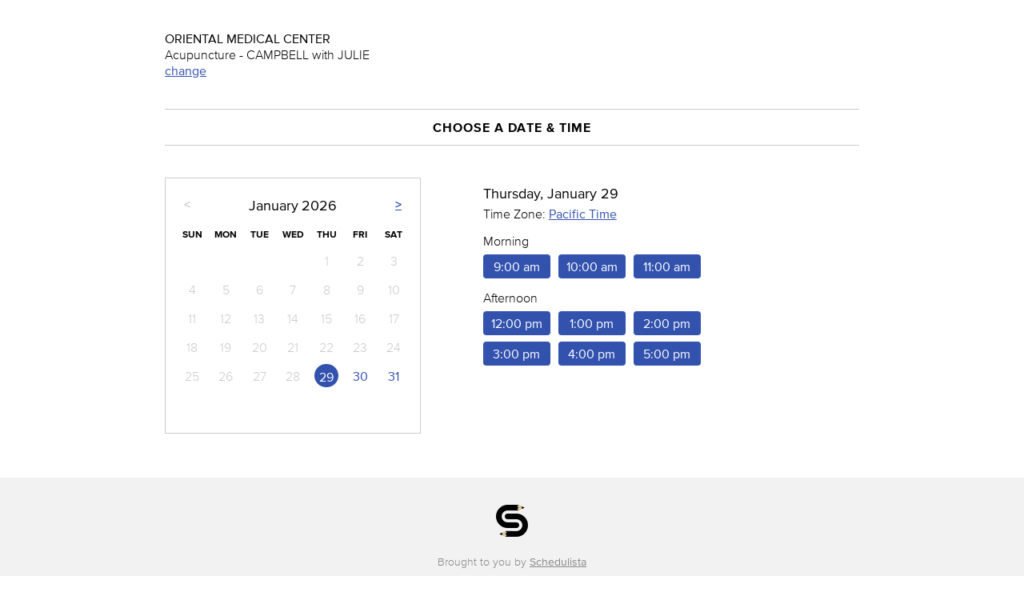

--- FILE ---
content_type: text/html; charset=utf-8
request_url: https://www.schedulista.com/schedule/orientalmedicalcenter/choose_time?provider_id=1073858195&service_id=1074154208
body_size: 107910
content:
<!DOCTYPE html PUBLIC "-//W3C//DTD XHTML 1.0 Transitional//EN" "http://www.w3.org/TR/xhtml1/DTD/xhtml1-transitional.dtd">
<html xmlns="http://www.w3.org/1999/xhtml" lang="">
<head>
  <meta http-equiv="Content-Type" content="text/html, charset=UTF-8"/>
<script type="text/javascript">window.NREUM||(NREUM={});NREUM.info={"beacon":"bam.nr-data.net","errorBeacon":"bam.nr-data.net","licenseKey":"7621260929","applicationID":"1972541","transactionName":"JVpeRxRWCg1SFhxDAQ5QVEYKXEkCXwtcQwc5QVleAw==","queueTime":0,"applicationTime":45,"agent":""}</script>
<script type="text/javascript">(window.NREUM||(NREUM={})).init={ajax:{deny_list:["bam.nr-data.net"]},feature_flags:["soft_nav"]};(window.NREUM||(NREUM={})).loader_config={xpid:"VQIPVl5VGwIJU1NXAwA=",licenseKey:"7621260929",applicationID:"1972541",browserID:"1972545"};;/*! For license information please see nr-loader-full-1.308.0.min.js.LICENSE.txt */
(()=>{var e,t,r={384:(e,t,r)=>{"use strict";r.d(t,{NT:()=>a,US:()=>u,Zm:()=>o,bQ:()=>d,dV:()=>c,pV:()=>l});var n=r(6154),i=r(1863),s=r(1910);const a={beacon:"bam.nr-data.net",errorBeacon:"bam.nr-data.net"};function o(){return n.gm.NREUM||(n.gm.NREUM={}),void 0===n.gm.newrelic&&(n.gm.newrelic=n.gm.NREUM),n.gm.NREUM}function c(){let e=o();return e.o||(e.o={ST:n.gm.setTimeout,SI:n.gm.setImmediate||n.gm.setInterval,CT:n.gm.clearTimeout,XHR:n.gm.XMLHttpRequest,REQ:n.gm.Request,EV:n.gm.Event,PR:n.gm.Promise,MO:n.gm.MutationObserver,FETCH:n.gm.fetch,WS:n.gm.WebSocket},(0,s.i)(...Object.values(e.o))),e}function d(e,t){let r=o();r.initializedAgents??={},t.initializedAt={ms:(0,i.t)(),date:new Date},r.initializedAgents[e]=t}function u(e,t){o()[e]=t}function l(){return function(){let e=o();const t=e.info||{};e.info={beacon:a.beacon,errorBeacon:a.errorBeacon,...t}}(),function(){let e=o();const t=e.init||{};e.init={...t}}(),c(),function(){let e=o();const t=e.loader_config||{};e.loader_config={...t}}(),o()}},782:(e,t,r)=>{"use strict";r.d(t,{T:()=>n});const n=r(860).K7.pageViewTiming},860:(e,t,r)=>{"use strict";r.d(t,{$J:()=>u,K7:()=>c,P3:()=>d,XX:()=>i,Yy:()=>o,df:()=>s,qY:()=>n,v4:()=>a});const n="events",i="jserrors",s="browser/blobs",a="rum",o="browser/logs",c={ajax:"ajax",genericEvents:"generic_events",jserrors:i,logging:"logging",metrics:"metrics",pageAction:"page_action",pageViewEvent:"page_view_event",pageViewTiming:"page_view_timing",sessionReplay:"session_replay",sessionTrace:"session_trace",softNav:"soft_navigations",spa:"spa"},d={[c.pageViewEvent]:1,[c.pageViewTiming]:2,[c.metrics]:3,[c.jserrors]:4,[c.spa]:5,[c.ajax]:6,[c.sessionTrace]:7,[c.softNav]:8,[c.sessionReplay]:9,[c.logging]:10,[c.genericEvents]:11},u={[c.pageViewEvent]:a,[c.pageViewTiming]:n,[c.ajax]:n,[c.spa]:n,[c.softNav]:n,[c.metrics]:i,[c.jserrors]:i,[c.sessionTrace]:s,[c.sessionReplay]:s,[c.logging]:o,[c.genericEvents]:"ins"}},944:(e,t,r)=>{"use strict";r.d(t,{R:()=>i});var n=r(3241);function i(e,t){"function"==typeof console.debug&&(console.debug("New Relic Warning: https://github.com/newrelic/newrelic-browser-agent/blob/main/docs/warning-codes.md#".concat(e),t),(0,n.W)({agentIdentifier:null,drained:null,type:"data",name:"warn",feature:"warn",data:{code:e,secondary:t}}))}},993:(e,t,r)=>{"use strict";r.d(t,{A$:()=>s,ET:()=>a,TZ:()=>o,p_:()=>i});var n=r(860);const i={ERROR:"ERROR",WARN:"WARN",INFO:"INFO",DEBUG:"DEBUG",TRACE:"TRACE"},s={OFF:0,ERROR:1,WARN:2,INFO:3,DEBUG:4,TRACE:5},a="log",o=n.K7.logging},1541:(e,t,r)=>{"use strict";r.d(t,{U:()=>i,f:()=>n});const n={MFE:"MFE",BA:"BA"};function i(e,t){if(2!==t?.harvestEndpointVersion)return{};const r=t.agentRef.runtime.appMetadata.agents[0].entityGuid;return e?{"source.id":e.id,"source.name":e.name,"source.type":e.type,"parent.id":e.parent?.id||r,"parent.type":e.parent?.type||n.BA}:{"entity.guid":r,appId:t.agentRef.info.applicationID}}},1687:(e,t,r)=>{"use strict";r.d(t,{Ak:()=>d,Ze:()=>h,x3:()=>u});var n=r(3241),i=r(7836),s=r(3606),a=r(860),o=r(2646);const c={};function d(e,t){const r={staged:!1,priority:a.P3[t]||0};l(e),c[e].get(t)||c[e].set(t,r)}function u(e,t){e&&c[e]&&(c[e].get(t)&&c[e].delete(t),p(e,t,!1),c[e].size&&f(e))}function l(e){if(!e)throw new Error("agentIdentifier required");c[e]||(c[e]=new Map)}function h(e="",t="feature",r=!1){if(l(e),!e||!c[e].get(t)||r)return p(e,t);c[e].get(t).staged=!0,f(e)}function f(e){const t=Array.from(c[e]);t.every(([e,t])=>t.staged)&&(t.sort((e,t)=>e[1].priority-t[1].priority),t.forEach(([t])=>{c[e].delete(t),p(e,t)}))}function p(e,t,r=!0){const a=e?i.ee.get(e):i.ee,c=s.i.handlers;if(!a.aborted&&a.backlog&&c){if((0,n.W)({agentIdentifier:e,type:"lifecycle",name:"drain",feature:t}),r){const e=a.backlog[t],r=c[t];if(r){for(let t=0;e&&t<e.length;++t)g(e[t],r);Object.entries(r).forEach(([e,t])=>{Object.values(t||{}).forEach(t=>{t[0]?.on&&t[0]?.context()instanceof o.y&&t[0].on(e,t[1])})})}}a.isolatedBacklog||delete c[t],a.backlog[t]=null,a.emit("drain-"+t,[])}}function g(e,t){var r=e[1];Object.values(t[r]||{}).forEach(t=>{var r=e[0];if(t[0]===r){var n=t[1],i=e[3],s=e[2];n.apply(i,s)}})}},1738:(e,t,r)=>{"use strict";r.d(t,{U:()=>f,Y:()=>h});var n=r(3241),i=r(9908),s=r(1863),a=r(944),o=r(5701),c=r(3969),d=r(8362),u=r(860),l=r(4261);function h(e,t,r,s){const h=s||r;!h||h[e]&&h[e]!==d.d.prototype[e]||(h[e]=function(){(0,i.p)(c.xV,["API/"+e+"/called"],void 0,u.K7.metrics,r.ee),(0,n.W)({agentIdentifier:r.agentIdentifier,drained:!!o.B?.[r.agentIdentifier],type:"data",name:"api",feature:l.Pl+e,data:{}});try{return t.apply(this,arguments)}catch(e){(0,a.R)(23,e)}})}function f(e,t,r,n,a){const o=e.info;null===r?delete o.jsAttributes[t]:o.jsAttributes[t]=r,(a||null===r)&&(0,i.p)(l.Pl+n,[(0,s.t)(),t,r],void 0,"session",e.ee)}},1741:(e,t,r)=>{"use strict";r.d(t,{W:()=>s});var n=r(944),i=r(4261);class s{#e(e,...t){if(this[e]!==s.prototype[e])return this[e](...t);(0,n.R)(35,e)}addPageAction(e,t){return this.#e(i.hG,e,t)}register(e){return this.#e(i.eY,e)}recordCustomEvent(e,t){return this.#e(i.fF,e,t)}setPageViewName(e,t){return this.#e(i.Fw,e,t)}setCustomAttribute(e,t,r){return this.#e(i.cD,e,t,r)}noticeError(e,t){return this.#e(i.o5,e,t)}setUserId(e,t=!1){return this.#e(i.Dl,e,t)}setApplicationVersion(e){return this.#e(i.nb,e)}setErrorHandler(e){return this.#e(i.bt,e)}addRelease(e,t){return this.#e(i.k6,e,t)}log(e,t){return this.#e(i.$9,e,t)}start(){return this.#e(i.d3)}finished(e){return this.#e(i.BL,e)}recordReplay(){return this.#e(i.CH)}pauseReplay(){return this.#e(i.Tb)}addToTrace(e){return this.#e(i.U2,e)}setCurrentRouteName(e){return this.#e(i.PA,e)}interaction(e){return this.#e(i.dT,e)}wrapLogger(e,t,r){return this.#e(i.Wb,e,t,r)}measure(e,t){return this.#e(i.V1,e,t)}consent(e){return this.#e(i.Pv,e)}}},1863:(e,t,r)=>{"use strict";function n(){return Math.floor(performance.now())}r.d(t,{t:()=>n})},1910:(e,t,r)=>{"use strict";r.d(t,{i:()=>s});var n=r(944);const i=new Map;function s(...e){return e.every(e=>{if(i.has(e))return i.get(e);const t="function"==typeof e?e.toString():"",r=t.includes("[native code]"),s=t.includes("nrWrapper");return r||s||(0,n.R)(64,e?.name||t),i.set(e,r),r})}},2555:(e,t,r)=>{"use strict";r.d(t,{D:()=>o,f:()=>a});var n=r(384),i=r(8122);const s={beacon:n.NT.beacon,errorBeacon:n.NT.errorBeacon,licenseKey:void 0,applicationID:void 0,sa:void 0,queueTime:void 0,applicationTime:void 0,ttGuid:void 0,user:void 0,account:void 0,product:void 0,extra:void 0,jsAttributes:{},userAttributes:void 0,atts:void 0,transactionName:void 0,tNamePlain:void 0};function a(e){try{return!!e.licenseKey&&!!e.errorBeacon&&!!e.applicationID}catch(e){return!1}}const o=e=>(0,i.a)(e,s)},2614:(e,t,r)=>{"use strict";r.d(t,{BB:()=>a,H3:()=>n,g:()=>d,iL:()=>c,tS:()=>o,uh:()=>i,wk:()=>s});const n="NRBA",i="SESSION",s=144e5,a=18e5,o={STARTED:"session-started",PAUSE:"session-pause",RESET:"session-reset",RESUME:"session-resume",UPDATE:"session-update"},c={SAME_TAB:"same-tab",CROSS_TAB:"cross-tab"},d={OFF:0,FULL:1,ERROR:2}},2646:(e,t,r)=>{"use strict";r.d(t,{y:()=>n});class n{constructor(e){this.contextId=e}}},2843:(e,t,r)=>{"use strict";r.d(t,{G:()=>s,u:()=>i});var n=r(3878);function i(e,t=!1,r,i){(0,n.DD)("visibilitychange",function(){if(t)return void("hidden"===document.visibilityState&&e());e(document.visibilityState)},r,i)}function s(e,t,r){(0,n.sp)("pagehide",e,t,r)}},3241:(e,t,r)=>{"use strict";r.d(t,{W:()=>s});var n=r(6154);const i="newrelic";function s(e={}){try{n.gm.dispatchEvent(new CustomEvent(i,{detail:e}))}catch(e){}}},3304:(e,t,r)=>{"use strict";r.d(t,{A:()=>s});var n=r(7836);const i=()=>{const e=new WeakSet;return(t,r)=>{if("object"==typeof r&&null!==r){if(e.has(r))return;e.add(r)}return r}};function s(e){try{return JSON.stringify(e,i())??""}catch(e){try{n.ee.emit("internal-error",[e])}catch(e){}return""}}},3333:(e,t,r)=>{"use strict";r.d(t,{$v:()=>u,TZ:()=>n,Xh:()=>c,Zp:()=>i,kd:()=>d,mq:()=>o,nf:()=>a,qN:()=>s});const n=r(860).K7.genericEvents,i=["auxclick","click","copy","keydown","paste","scrollend"],s=["focus","blur"],a=4,o=1e3,c=2e3,d=["PageAction","UserAction","BrowserPerformance"],u={RESOURCES:"experimental.resources",REGISTER:"register"}},3434:(e,t,r)=>{"use strict";r.d(t,{Jt:()=>s,YM:()=>d});var n=r(7836),i=r(5607);const s="nr@original:".concat(i.W),a=50;var o=Object.prototype.hasOwnProperty,c=!1;function d(e,t){return e||(e=n.ee),r.inPlace=function(e,t,n,i,s){n||(n="");const a="-"===n.charAt(0);for(let o=0;o<t.length;o++){const c=t[o],d=e[c];l(d)||(e[c]=r(d,a?c+n:n,i,c,s))}},r.flag=s,r;function r(t,r,n,c,d){return l(t)?t:(r||(r=""),nrWrapper[s]=t,function(e,t,r){if(Object.defineProperty&&Object.keys)try{return Object.keys(e).forEach(function(r){Object.defineProperty(t,r,{get:function(){return e[r]},set:function(t){return e[r]=t,t}})}),t}catch(e){u([e],r)}for(var n in e)o.call(e,n)&&(t[n]=e[n])}(t,nrWrapper,e),nrWrapper);function nrWrapper(){var s,o,l,h;let f;try{o=this,s=[...arguments],l="function"==typeof n?n(s,o):n||{}}catch(t){u([t,"",[s,o,c],l],e)}i(r+"start",[s,o,c],l,d);const p=performance.now();let g;try{return h=t.apply(o,s),g=performance.now(),h}catch(e){throw g=performance.now(),i(r+"err",[s,o,e],l,d),f=e,f}finally{const e=g-p,t={start:p,end:g,duration:e,isLongTask:e>=a,methodName:c,thrownError:f};t.isLongTask&&i("long-task",[t,o],l,d),i(r+"end",[s,o,h],l,d)}}}function i(r,n,i,s){if(!c||t){var a=c;c=!0;try{e.emit(r,n,i,t,s)}catch(t){u([t,r,n,i],e)}c=a}}}function u(e,t){t||(t=n.ee);try{t.emit("internal-error",e)}catch(e){}}function l(e){return!(e&&"function"==typeof e&&e.apply&&!e[s])}},3606:(e,t,r)=>{"use strict";r.d(t,{i:()=>s});var n=r(9908);s.on=a;var i=s.handlers={};function s(e,t,r,s){a(s||n.d,i,e,t,r)}function a(e,t,r,i,s){s||(s="feature"),e||(e=n.d);var a=t[s]=t[s]||{};(a[r]=a[r]||[]).push([e,i])}},3738:(e,t,r)=>{"use strict";r.d(t,{He:()=>i,Kp:()=>o,Lc:()=>d,Rz:()=>u,TZ:()=>n,bD:()=>s,d3:()=>a,jx:()=>l,sl:()=>h,uP:()=>c});const n=r(860).K7.sessionTrace,i="bstResource",s="resource",a="-start",o="-end",c="fn"+a,d="fn"+o,u="pushState",l=1e3,h=3e4},3785:(e,t,r)=>{"use strict";r.d(t,{R:()=>c,b:()=>d});var n=r(9908),i=r(1863),s=r(860),a=r(3969),o=r(993);function c(e,t,r={},c=o.p_.INFO,d=!0,u,l=(0,i.t)()){(0,n.p)(a.xV,["API/logging/".concat(c.toLowerCase(),"/called")],void 0,s.K7.metrics,e),(0,n.p)(o.ET,[l,t,r,c,d,u],void 0,s.K7.logging,e)}function d(e){return"string"==typeof e&&Object.values(o.p_).some(t=>t===e.toUpperCase().trim())}},3878:(e,t,r)=>{"use strict";function n(e,t){return{capture:e,passive:!1,signal:t}}function i(e,t,r=!1,i){window.addEventListener(e,t,n(r,i))}function s(e,t,r=!1,i){document.addEventListener(e,t,n(r,i))}r.d(t,{DD:()=>s,jT:()=>n,sp:()=>i})},3969:(e,t,r)=>{"use strict";r.d(t,{TZ:()=>n,XG:()=>o,rs:()=>i,xV:()=>a,z_:()=>s});const n=r(860).K7.metrics,i="sm",s="cm",a="storeSupportabilityMetrics",o="storeEventMetrics"},4234:(e,t,r)=>{"use strict";r.d(t,{W:()=>s});var n=r(7836),i=r(1687);class s{constructor(e,t){this.agentIdentifier=e,this.ee=n.ee.get(e),this.featureName=t,this.blocked=!1}deregisterDrain(){(0,i.x3)(this.agentIdentifier,this.featureName)}}},4261:(e,t,r)=>{"use strict";r.d(t,{$9:()=>d,BL:()=>o,CH:()=>f,Dl:()=>w,Fw:()=>y,PA:()=>m,Pl:()=>n,Pv:()=>T,Tb:()=>l,U2:()=>s,V1:()=>E,Wb:()=>x,bt:()=>b,cD:()=>v,d3:()=>R,dT:()=>c,eY:()=>p,fF:()=>h,hG:()=>i,k6:()=>a,nb:()=>g,o5:()=>u});const n="api-",i="addPageAction",s="addToTrace",a="addRelease",o="finished",c="interaction",d="log",u="noticeError",l="pauseReplay",h="recordCustomEvent",f="recordReplay",p="register",g="setApplicationVersion",m="setCurrentRouteName",v="setCustomAttribute",b="setErrorHandler",y="setPageViewName",w="setUserId",R="start",x="wrapLogger",E="measure",T="consent"},5205:(e,t,r)=>{"use strict";r.d(t,{j:()=>S});var n=r(384),i=r(1741);var s=r(2555),a=r(3333);const o=e=>{if(!e||"string"!=typeof e)return!1;try{document.createDocumentFragment().querySelector(e)}catch{return!1}return!0};var c=r(2614),d=r(944),u=r(8122);const l="[data-nr-mask]",h=e=>(0,u.a)(e,(()=>{const e={feature_flags:[],experimental:{allow_registered_children:!1,resources:!1},mask_selector:"*",block_selector:"[data-nr-block]",mask_input_options:{color:!1,date:!1,"datetime-local":!1,email:!1,month:!1,number:!1,range:!1,search:!1,tel:!1,text:!1,time:!1,url:!1,week:!1,textarea:!1,select:!1,password:!0}};return{ajax:{deny_list:void 0,block_internal:!0,enabled:!0,autoStart:!0},api:{get allow_registered_children(){return e.feature_flags.includes(a.$v.REGISTER)||e.experimental.allow_registered_children},set allow_registered_children(t){e.experimental.allow_registered_children=t},duplicate_registered_data:!1},browser_consent_mode:{enabled:!1},distributed_tracing:{enabled:void 0,exclude_newrelic_header:void 0,cors_use_newrelic_header:void 0,cors_use_tracecontext_headers:void 0,allowed_origins:void 0},get feature_flags(){return e.feature_flags},set feature_flags(t){e.feature_flags=t},generic_events:{enabled:!0,autoStart:!0},harvest:{interval:30},jserrors:{enabled:!0,autoStart:!0},logging:{enabled:!0,autoStart:!0},metrics:{enabled:!0,autoStart:!0},obfuscate:void 0,page_action:{enabled:!0},page_view_event:{enabled:!0,autoStart:!0},page_view_timing:{enabled:!0,autoStart:!0},performance:{capture_marks:!1,capture_measures:!1,capture_detail:!0,resources:{get enabled(){return e.feature_flags.includes(a.$v.RESOURCES)||e.experimental.resources},set enabled(t){e.experimental.resources=t},asset_types:[],first_party_domains:[],ignore_newrelic:!0}},privacy:{cookies_enabled:!0},proxy:{assets:void 0,beacon:void 0},session:{expiresMs:c.wk,inactiveMs:c.BB},session_replay:{autoStart:!0,enabled:!1,preload:!1,sampling_rate:10,error_sampling_rate:100,collect_fonts:!1,inline_images:!1,fix_stylesheets:!0,mask_all_inputs:!0,get mask_text_selector(){return e.mask_selector},set mask_text_selector(t){o(t)?e.mask_selector="".concat(t,",").concat(l):""===t||null===t?e.mask_selector=l:(0,d.R)(5,t)},get block_class(){return"nr-block"},get ignore_class(){return"nr-ignore"},get mask_text_class(){return"nr-mask"},get block_selector(){return e.block_selector},set block_selector(t){o(t)?e.block_selector+=",".concat(t):""!==t&&(0,d.R)(6,t)},get mask_input_options(){return e.mask_input_options},set mask_input_options(t){t&&"object"==typeof t?e.mask_input_options={...t,password:!0}:(0,d.R)(7,t)}},session_trace:{enabled:!0,autoStart:!0},soft_navigations:{enabled:!0,autoStart:!0},spa:{enabled:!0,autoStart:!0},ssl:void 0,user_actions:{enabled:!0,elementAttributes:["id","className","tagName","type"]}}})());var f=r(6154),p=r(9324);let g=0;const m={buildEnv:p.F3,distMethod:p.Xs,version:p.xv,originTime:f.WN},v={consented:!1},b={appMetadata:{},get consented(){return this.session?.state?.consent||v.consented},set consented(e){v.consented=e},customTransaction:void 0,denyList:void 0,disabled:!1,harvester:void 0,isolatedBacklog:!1,isRecording:!1,loaderType:void 0,maxBytes:3e4,obfuscator:void 0,onerror:void 0,ptid:void 0,releaseIds:{},session:void 0,timeKeeper:void 0,registeredEntities:[],jsAttributesMetadata:{bytes:0},get harvestCount(){return++g}},y=e=>{const t=(0,u.a)(e,b),r=Object.keys(m).reduce((e,t)=>(e[t]={value:m[t],writable:!1,configurable:!0,enumerable:!0},e),{});return Object.defineProperties(t,r)};var w=r(5701);const R=e=>{const t=e.startsWith("http");e+="/",r.p=t?e:"https://"+e};var x=r(7836),E=r(3241);const T={accountID:void 0,trustKey:void 0,agentID:void 0,licenseKey:void 0,applicationID:void 0,xpid:void 0},A=e=>(0,u.a)(e,T),_=new Set;function S(e,t={},r,a){let{init:o,info:c,loader_config:d,runtime:u={},exposed:l=!0}=t;if(!c){const e=(0,n.pV)();o=e.init,c=e.info,d=e.loader_config}e.init=h(o||{}),e.loader_config=A(d||{}),c.jsAttributes??={},f.bv&&(c.jsAttributes.isWorker=!0),e.info=(0,s.D)(c);const p=e.init,g=[c.beacon,c.errorBeacon];_.has(e.agentIdentifier)||(p.proxy.assets&&(R(p.proxy.assets),g.push(p.proxy.assets)),p.proxy.beacon&&g.push(p.proxy.beacon),e.beacons=[...g],function(e){const t=(0,n.pV)();Object.getOwnPropertyNames(i.W.prototype).forEach(r=>{const n=i.W.prototype[r];if("function"!=typeof n||"constructor"===n)return;let s=t[r];e[r]&&!1!==e.exposed&&"micro-agent"!==e.runtime?.loaderType&&(t[r]=(...t)=>{const n=e[r](...t);return s?s(...t):n})})}(e),(0,n.US)("activatedFeatures",w.B)),u.denyList=[...p.ajax.deny_list||[],...p.ajax.block_internal?g:[]],u.ptid=e.agentIdentifier,u.loaderType=r,e.runtime=y(u),_.has(e.agentIdentifier)||(e.ee=x.ee.get(e.agentIdentifier),e.exposed=l,(0,E.W)({agentIdentifier:e.agentIdentifier,drained:!!w.B?.[e.agentIdentifier],type:"lifecycle",name:"initialize",feature:void 0,data:e.config})),_.add(e.agentIdentifier)}},5270:(e,t,r)=>{"use strict";r.d(t,{Aw:()=>a,SR:()=>s,rF:()=>o});var n=r(384),i=r(7767);function s(e){return!!(0,n.dV)().o.MO&&(0,i.V)(e)&&!0===e?.session_trace.enabled}function a(e){return!0===e?.session_replay.preload&&s(e)}function o(e,t){try{if("string"==typeof t?.type){if("password"===t.type.toLowerCase())return"*".repeat(e?.length||0);if(void 0!==t?.dataset?.nrUnmask||t?.classList?.contains("nr-unmask"))return e}}catch(e){}return"string"==typeof e?e.replace(/[\S]/g,"*"):"*".repeat(e?.length||0)}},5289:(e,t,r)=>{"use strict";r.d(t,{GG:()=>a,Qr:()=>c,sB:()=>o});var n=r(3878),i=r(6389);function s(){return"undefined"==typeof document||"complete"===document.readyState}function a(e,t){if(s())return e();const r=(0,i.J)(e),a=setInterval(()=>{s()&&(clearInterval(a),r())},500);(0,n.sp)("load",r,t)}function o(e){if(s())return e();(0,n.DD)("DOMContentLoaded",e)}function c(e){if(s())return e();(0,n.sp)("popstate",e)}},5607:(e,t,r)=>{"use strict";r.d(t,{W:()=>n});const n=(0,r(9566).bz)()},5701:(e,t,r)=>{"use strict";r.d(t,{B:()=>s,t:()=>a});var n=r(3241);const i=new Set,s={};function a(e,t){const r=t.agentIdentifier;s[r]??={},e&&"object"==typeof e&&(i.has(r)||(t.ee.emit("rumresp",[e]),s[r]=e,i.add(r),(0,n.W)({agentIdentifier:r,loaded:!0,drained:!0,type:"lifecycle",name:"load",feature:void 0,data:e})))}},6154:(e,t,r)=>{"use strict";r.d(t,{OF:()=>d,RI:()=>i,WN:()=>h,bv:()=>s,eN:()=>f,gm:()=>a,lR:()=>l,m:()=>c,mw:()=>o,sb:()=>u});var n=r(1863);const i="undefined"!=typeof window&&!!window.document,s="undefined"!=typeof WorkerGlobalScope&&("undefined"!=typeof self&&self instanceof WorkerGlobalScope&&self.navigator instanceof WorkerNavigator||"undefined"!=typeof globalThis&&globalThis instanceof WorkerGlobalScope&&globalThis.navigator instanceof WorkerNavigator),a=i?window:"undefined"!=typeof WorkerGlobalScope&&("undefined"!=typeof self&&self instanceof WorkerGlobalScope&&self||"undefined"!=typeof globalThis&&globalThis instanceof WorkerGlobalScope&&globalThis),o=Boolean("hidden"===a?.document?.visibilityState),c=""+a?.location,d=/iPad|iPhone|iPod/.test(a.navigator?.userAgent),u=d&&"undefined"==typeof SharedWorker,l=(()=>{const e=a.navigator?.userAgent?.match(/Firefox[/\s](\d+\.\d+)/);return Array.isArray(e)&&e.length>=2?+e[1]:0})(),h=Date.now()-(0,n.t)(),f=()=>"undefined"!=typeof PerformanceNavigationTiming&&a?.performance?.getEntriesByType("navigation")?.[0]?.responseStart},6344:(e,t,r)=>{"use strict";r.d(t,{BB:()=>u,Qb:()=>l,TZ:()=>i,Ug:()=>a,Vh:()=>s,_s:()=>o,bc:()=>d,yP:()=>c});var n=r(2614);const i=r(860).K7.sessionReplay,s="errorDuringReplay",a=.12,o={DomContentLoaded:0,Load:1,FullSnapshot:2,IncrementalSnapshot:3,Meta:4,Custom:5},c={[n.g.ERROR]:15e3,[n.g.FULL]:3e5,[n.g.OFF]:0},d={RESET:{message:"Session was reset",sm:"Reset"},IMPORT:{message:"Recorder failed to import",sm:"Import"},TOO_MANY:{message:"429: Too Many Requests",sm:"Too-Many"},TOO_BIG:{message:"Payload was too large",sm:"Too-Big"},CROSS_TAB:{message:"Session Entity was set to OFF on another tab",sm:"Cross-Tab"},ENTITLEMENTS:{message:"Session Replay is not allowed and will not be started",sm:"Entitlement"}},u=5e3,l={API:"api",RESUME:"resume",SWITCH_TO_FULL:"switchToFull",INITIALIZE:"initialize",PRELOAD:"preload"}},6389:(e,t,r)=>{"use strict";function n(e,t=500,r={}){const n=r?.leading||!1;let i;return(...r)=>{n&&void 0===i&&(e.apply(this,r),i=setTimeout(()=>{i=clearTimeout(i)},t)),n||(clearTimeout(i),i=setTimeout(()=>{e.apply(this,r)},t))}}function i(e){let t=!1;return(...r)=>{t||(t=!0,e.apply(this,r))}}r.d(t,{J:()=>i,s:()=>n})},6630:(e,t,r)=>{"use strict";r.d(t,{T:()=>n});const n=r(860).K7.pageViewEvent},6774:(e,t,r)=>{"use strict";r.d(t,{T:()=>n});const n=r(860).K7.jserrors},7295:(e,t,r)=>{"use strict";r.d(t,{Xv:()=>a,gX:()=>i,iW:()=>s});var n=[];function i(e){if(!e||s(e))return!1;if(0===n.length)return!0;if("*"===n[0].hostname)return!1;for(var t=0;t<n.length;t++){var r=n[t];if(r.hostname.test(e.hostname)&&r.pathname.test(e.pathname))return!1}return!0}function s(e){return void 0===e.hostname}function a(e){if(n=[],e&&e.length)for(var t=0;t<e.length;t++){let r=e[t];if(!r)continue;if("*"===r)return void(n=[{hostname:"*"}]);0===r.indexOf("http://")?r=r.substring(7):0===r.indexOf("https://")&&(r=r.substring(8));const i=r.indexOf("/");let s,a;i>0?(s=r.substring(0,i),a=r.substring(i)):(s=r,a="*");let[c]=s.split(":");n.push({hostname:o(c),pathname:o(a,!0)})}}function o(e,t=!1){const r=e.replace(/[.+?^${}()|[\]\\]/g,e=>"\\"+e).replace(/\*/g,".*?");return new RegExp((t?"^":"")+r+"$")}},7485:(e,t,r)=>{"use strict";r.d(t,{D:()=>i});var n=r(6154);function i(e){if(0===(e||"").indexOf("data:"))return{protocol:"data"};try{const t=new URL(e,location.href),r={port:t.port,hostname:t.hostname,pathname:t.pathname,search:t.search,protocol:t.protocol.slice(0,t.protocol.indexOf(":")),sameOrigin:t.protocol===n.gm?.location?.protocol&&t.host===n.gm?.location?.host};return r.port&&""!==r.port||("http:"===t.protocol&&(r.port="80"),"https:"===t.protocol&&(r.port="443")),r.pathname&&""!==r.pathname?r.pathname.startsWith("/")||(r.pathname="/".concat(r.pathname)):r.pathname="/",r}catch(e){return{}}}},7699:(e,t,r)=>{"use strict";r.d(t,{It:()=>s,KC:()=>o,No:()=>i,qh:()=>a});var n=r(860);const i=16e3,s=1e6,a="SESSION_ERROR",o={[n.K7.logging]:!0,[n.K7.genericEvents]:!1,[n.K7.jserrors]:!1,[n.K7.ajax]:!1}},7767:(e,t,r)=>{"use strict";r.d(t,{V:()=>i});var n=r(6154);const i=e=>n.RI&&!0===e?.privacy.cookies_enabled},7836:(e,t,r)=>{"use strict";r.d(t,{P:()=>o,ee:()=>c});var n=r(384),i=r(8990),s=r(2646),a=r(5607);const o="nr@context:".concat(a.W),c=function e(t,r){var n={},a={},u={},l=!1;try{l=16===r.length&&d.initializedAgents?.[r]?.runtime.isolatedBacklog}catch(e){}var h={on:p,addEventListener:p,removeEventListener:function(e,t){var r=n[e];if(!r)return;for(var i=0;i<r.length;i++)r[i]===t&&r.splice(i,1)},emit:function(e,r,n,i,s){!1!==s&&(s=!0);if(c.aborted&&!i)return;t&&s&&t.emit(e,r,n);var o=f(n);g(e).forEach(e=>{e.apply(o,r)});var d=v()[a[e]];d&&d.push([h,e,r,o]);return o},get:m,listeners:g,context:f,buffer:function(e,t){const r=v();if(t=t||"feature",h.aborted)return;Object.entries(e||{}).forEach(([e,n])=>{a[n]=t,t in r||(r[t]=[])})},abort:function(){h._aborted=!0,Object.keys(h.backlog).forEach(e=>{delete h.backlog[e]})},isBuffering:function(e){return!!v()[a[e]]},debugId:r,backlog:l?{}:t&&"object"==typeof t.backlog?t.backlog:{},isolatedBacklog:l};return Object.defineProperty(h,"aborted",{get:()=>{let e=h._aborted||!1;return e||(t&&(e=t.aborted),e)}}),h;function f(e){return e&&e instanceof s.y?e:e?(0,i.I)(e,o,()=>new s.y(o)):new s.y(o)}function p(e,t){n[e]=g(e).concat(t)}function g(e){return n[e]||[]}function m(t){return u[t]=u[t]||e(h,t)}function v(){return h.backlog}}(void 0,"globalEE"),d=(0,n.Zm)();d.ee||(d.ee=c)},8122:(e,t,r)=>{"use strict";r.d(t,{a:()=>i});var n=r(944);function i(e,t){try{if(!e||"object"!=typeof e)return(0,n.R)(3);if(!t||"object"!=typeof t)return(0,n.R)(4);const r=Object.create(Object.getPrototypeOf(t),Object.getOwnPropertyDescriptors(t)),s=0===Object.keys(r).length?e:r;for(let a in s)if(void 0!==e[a])try{if(null===e[a]){r[a]=null;continue}Array.isArray(e[a])&&Array.isArray(t[a])?r[a]=Array.from(new Set([...e[a],...t[a]])):"object"==typeof e[a]&&"object"==typeof t[a]?r[a]=i(e[a],t[a]):r[a]=e[a]}catch(e){r[a]||(0,n.R)(1,e)}return r}catch(e){(0,n.R)(2,e)}}},8139:(e,t,r)=>{"use strict";r.d(t,{u:()=>h});var n=r(7836),i=r(3434),s=r(8990),a=r(6154);const o={},c=a.gm.XMLHttpRequest,d="addEventListener",u="removeEventListener",l="nr@wrapped:".concat(n.P);function h(e){var t=function(e){return(e||n.ee).get("events")}(e);if(o[t.debugId]++)return t;o[t.debugId]=1;var r=(0,i.YM)(t,!0);function h(e){r.inPlace(e,[d,u],"-",p)}function p(e,t){return e[1]}return"getPrototypeOf"in Object&&(a.RI&&f(document,h),c&&f(c.prototype,h),f(a.gm,h)),t.on(d+"-start",function(e,t){var n=e[1];if(null!==n&&("function"==typeof n||"object"==typeof n)&&"newrelic"!==e[0]){var i=(0,s.I)(n,l,function(){var e={object:function(){if("function"!=typeof n.handleEvent)return;return n.handleEvent.apply(n,arguments)},function:n}[typeof n];return e?r(e,"fn-",null,e.name||"anonymous"):n});this.wrapped=e[1]=i}}),t.on(u+"-start",function(e){e[1]=this.wrapped||e[1]}),t}function f(e,t,...r){let n=e;for(;"object"==typeof n&&!Object.prototype.hasOwnProperty.call(n,d);)n=Object.getPrototypeOf(n);n&&t(n,...r)}},8362:(e,t,r)=>{"use strict";r.d(t,{d:()=>s});var n=r(9566),i=r(1741);class s extends i.W{agentIdentifier=(0,n.LA)(16)}},8374:(e,t,r)=>{r.nc=(()=>{try{return document?.currentScript?.nonce}catch(e){}return""})()},8990:(e,t,r)=>{"use strict";r.d(t,{I:()=>i});var n=Object.prototype.hasOwnProperty;function i(e,t,r){if(n.call(e,t))return e[t];var i=r();if(Object.defineProperty&&Object.keys)try{return Object.defineProperty(e,t,{value:i,writable:!0,enumerable:!1}),i}catch(e){}return e[t]=i,i}},9119:(e,t,r)=>{"use strict";r.d(t,{L:()=>s});var n=/([^?#]*)[^#]*(#[^?]*|$).*/,i=/([^?#]*)().*/;function s(e,t){return e?e.replace(t?n:i,"$1$2"):e}},9300:(e,t,r)=>{"use strict";r.d(t,{T:()=>n});const n=r(860).K7.ajax},9324:(e,t,r)=>{"use strict";r.d(t,{AJ:()=>a,F3:()=>i,Xs:()=>s,Yq:()=>o,xv:()=>n});const n="1.308.0",i="PROD",s="CDN",a="@newrelic/rrweb",o="1.0.1"},9566:(e,t,r)=>{"use strict";r.d(t,{LA:()=>o,ZF:()=>c,bz:()=>a,el:()=>d});var n=r(6154);const i="xxxxxxxx-xxxx-4xxx-yxxx-xxxxxxxxxxxx";function s(e,t){return e?15&e[t]:16*Math.random()|0}function a(){const e=n.gm?.crypto||n.gm?.msCrypto;let t,r=0;return e&&e.getRandomValues&&(t=e.getRandomValues(new Uint8Array(30))),i.split("").map(e=>"x"===e?s(t,r++).toString(16):"y"===e?(3&s()|8).toString(16):e).join("")}function o(e){const t=n.gm?.crypto||n.gm?.msCrypto;let r,i=0;t&&t.getRandomValues&&(r=t.getRandomValues(new Uint8Array(e)));const a=[];for(var o=0;o<e;o++)a.push(s(r,i++).toString(16));return a.join("")}function c(){return o(16)}function d(){return o(32)}},9908:(e,t,r)=>{"use strict";r.d(t,{d:()=>n,p:()=>i});var n=r(7836).ee.get("handle");function i(e,t,r,i,s){s?(s.buffer([e],i),s.emit(e,t,r)):(n.buffer([e],i),n.emit(e,t,r))}}},n={};function i(e){var t=n[e];if(void 0!==t)return t.exports;var s=n[e]={exports:{}};return r[e](s,s.exports,i),s.exports}i.m=r,i.d=(e,t)=>{for(var r in t)i.o(t,r)&&!i.o(e,r)&&Object.defineProperty(e,r,{enumerable:!0,get:t[r]})},i.f={},i.e=e=>Promise.all(Object.keys(i.f).reduce((t,r)=>(i.f[r](e,t),t),[])),i.u=e=>({95:"nr-full-compressor",222:"nr-full-recorder",891:"nr-full"}[e]+"-1.308.0.min.js"),i.o=(e,t)=>Object.prototype.hasOwnProperty.call(e,t),e={},t="NRBA-1.308.0.PROD:",i.l=(r,n,s,a)=>{if(e[r])e[r].push(n);else{var o,c;if(void 0!==s)for(var d=document.getElementsByTagName("script"),u=0;u<d.length;u++){var l=d[u];if(l.getAttribute("src")==r||l.getAttribute("data-webpack")==t+s){o=l;break}}if(!o){c=!0;var h={891:"sha512-fcveNDcpRQS9OweGhN4uJe88Qmg+EVyH6j/wngwL2Le0m7LYyz7q+JDx7KBxsdDF4TaPVsSmHg12T3pHwdLa7w==",222:"sha512-O8ZzdvgB4fRyt7k2Qrr4STpR+tCA2mcQEig6/dP3rRy9uEx1CTKQ6cQ7Src0361y7xS434ua+zIPo265ZpjlEg==",95:"sha512-jDWejat/6/UDex/9XjYoPPmpMPuEvBCSuCg/0tnihjbn5bh9mP3An0NzFV9T5Tc+3kKhaXaZA8UIKPAanD2+Gw=="};(o=document.createElement("script")).charset="utf-8",i.nc&&o.setAttribute("nonce",i.nc),o.setAttribute("data-webpack",t+s),o.src=r,0!==o.src.indexOf(window.location.origin+"/")&&(o.crossOrigin="anonymous"),h[a]&&(o.integrity=h[a])}e[r]=[n];var f=(t,n)=>{o.onerror=o.onload=null,clearTimeout(p);var i=e[r];if(delete e[r],o.parentNode&&o.parentNode.removeChild(o),i&&i.forEach(e=>e(n)),t)return t(n)},p=setTimeout(f.bind(null,void 0,{type:"timeout",target:o}),12e4);o.onerror=f.bind(null,o.onerror),o.onload=f.bind(null,o.onload),c&&document.head.appendChild(o)}},i.r=e=>{"undefined"!=typeof Symbol&&Symbol.toStringTag&&Object.defineProperty(e,Symbol.toStringTag,{value:"Module"}),Object.defineProperty(e,"__esModule",{value:!0})},i.p="https://js-agent.newrelic.com/",(()=>{var e={85:0,959:0};i.f.j=(t,r)=>{var n=i.o(e,t)?e[t]:void 0;if(0!==n)if(n)r.push(n[2]);else{var s=new Promise((r,i)=>n=e[t]=[r,i]);r.push(n[2]=s);var a=i.p+i.u(t),o=new Error;i.l(a,r=>{if(i.o(e,t)&&(0!==(n=e[t])&&(e[t]=void 0),n)){var s=r&&("load"===r.type?"missing":r.type),a=r&&r.target&&r.target.src;o.message="Loading chunk "+t+" failed: ("+s+": "+a+")",o.name="ChunkLoadError",o.type=s,o.request=a,n[1](o)}},"chunk-"+t,t)}};var t=(t,r)=>{var n,s,[a,o,c]=r,d=0;if(a.some(t=>0!==e[t])){for(n in o)i.o(o,n)&&(i.m[n]=o[n]);if(c)c(i)}for(t&&t(r);d<a.length;d++)s=a[d],i.o(e,s)&&e[s]&&e[s][0](),e[s]=0},r=self["webpackChunk:NRBA-1.308.0.PROD"]=self["webpackChunk:NRBA-1.308.0.PROD"]||[];r.forEach(t.bind(null,0)),r.push=t.bind(null,r.push.bind(r))})(),(()=>{"use strict";i(8374);var e=i(8362),t=i(860);const r=Object.values(t.K7);var n=i(5205);var s=i(9908),a=i(1863),o=i(4261),c=i(1738);var d=i(1687),u=i(4234),l=i(5289),h=i(6154),f=i(944),p=i(5270),g=i(7767),m=i(6389),v=i(7699);class b extends u.W{constructor(e,t){super(e.agentIdentifier,t),this.agentRef=e,this.abortHandler=void 0,this.featAggregate=void 0,this.loadedSuccessfully=void 0,this.onAggregateImported=new Promise(e=>{this.loadedSuccessfully=e}),this.deferred=Promise.resolve(),!1===e.init[this.featureName].autoStart?this.deferred=new Promise((t,r)=>{this.ee.on("manual-start-all",(0,m.J)(()=>{(0,d.Ak)(e.agentIdentifier,this.featureName),t()}))}):(0,d.Ak)(e.agentIdentifier,t)}importAggregator(e,t,r={}){if(this.featAggregate)return;const n=async()=>{let n;await this.deferred;try{if((0,g.V)(e.init)){const{setupAgentSession:t}=await i.e(891).then(i.bind(i,8766));n=t(e)}}catch(e){(0,f.R)(20,e),this.ee.emit("internal-error",[e]),(0,s.p)(v.qh,[e],void 0,this.featureName,this.ee)}try{if(!this.#t(this.featureName,n,e.init))return(0,d.Ze)(this.agentIdentifier,this.featureName),void this.loadedSuccessfully(!1);const{Aggregate:i}=await t();this.featAggregate=new i(e,r),e.runtime.harvester.initializedAggregates.push(this.featAggregate),this.loadedSuccessfully(!0)}catch(e){(0,f.R)(34,e),this.abortHandler?.(),(0,d.Ze)(this.agentIdentifier,this.featureName,!0),this.loadedSuccessfully(!1),this.ee&&this.ee.abort()}};h.RI?(0,l.GG)(()=>n(),!0):n()}#t(e,r,n){if(this.blocked)return!1;switch(e){case t.K7.sessionReplay:return(0,p.SR)(n)&&!!r;case t.K7.sessionTrace:return!!r;default:return!0}}}var y=i(6630),w=i(2614),R=i(3241);class x extends b{static featureName=y.T;constructor(e){var t;super(e,y.T),this.setupInspectionEvents(e.agentIdentifier),t=e,(0,c.Y)(o.Fw,function(e,r){"string"==typeof e&&("/"!==e.charAt(0)&&(e="/"+e),t.runtime.customTransaction=(r||"http://custom.transaction")+e,(0,s.p)(o.Pl+o.Fw,[(0,a.t)()],void 0,void 0,t.ee))},t),this.importAggregator(e,()=>i.e(891).then(i.bind(i,3718)))}setupInspectionEvents(e){const t=(t,r)=>{t&&(0,R.W)({agentIdentifier:e,timeStamp:t.timeStamp,loaded:"complete"===t.target.readyState,type:"window",name:r,data:t.target.location+""})};(0,l.sB)(e=>{t(e,"DOMContentLoaded")}),(0,l.GG)(e=>{t(e,"load")}),(0,l.Qr)(e=>{t(e,"navigate")}),this.ee.on(w.tS.UPDATE,(t,r)=>{(0,R.W)({agentIdentifier:e,type:"lifecycle",name:"session",data:r})})}}var E=i(384);class T extends e.d{constructor(e){var t;(super(),h.gm)?(this.features={},(0,E.bQ)(this.agentIdentifier,this),this.desiredFeatures=new Set(e.features||[]),this.desiredFeatures.add(x),(0,n.j)(this,e,e.loaderType||"agent"),t=this,(0,c.Y)(o.cD,function(e,r,n=!1){if("string"==typeof e){if(["string","number","boolean"].includes(typeof r)||null===r)return(0,c.U)(t,e,r,o.cD,n);(0,f.R)(40,typeof r)}else(0,f.R)(39,typeof e)},t),function(e){(0,c.Y)(o.Dl,function(t,r=!1){if("string"!=typeof t&&null!==t)return void(0,f.R)(41,typeof t);const n=e.info.jsAttributes["enduser.id"];r&&null!=n&&n!==t?(0,s.p)(o.Pl+"setUserIdAndResetSession",[t],void 0,"session",e.ee):(0,c.U)(e,"enduser.id",t,o.Dl,!0)},e)}(this),function(e){(0,c.Y)(o.nb,function(t){if("string"==typeof t||null===t)return(0,c.U)(e,"application.version",t,o.nb,!1);(0,f.R)(42,typeof t)},e)}(this),function(e){(0,c.Y)(o.d3,function(){e.ee.emit("manual-start-all")},e)}(this),function(e){(0,c.Y)(o.Pv,function(t=!0){if("boolean"==typeof t){if((0,s.p)(o.Pl+o.Pv,[t],void 0,"session",e.ee),e.runtime.consented=t,t){const t=e.features.page_view_event;t.onAggregateImported.then(e=>{const r=t.featAggregate;e&&!r.sentRum&&r.sendRum()})}}else(0,f.R)(65,typeof t)},e)}(this),this.run()):(0,f.R)(21)}get config(){return{info:this.info,init:this.init,loader_config:this.loader_config,runtime:this.runtime}}get api(){return this}run(){try{const e=function(e){const t={};return r.forEach(r=>{t[r]=!!e[r]?.enabled}),t}(this.init),n=[...this.desiredFeatures];n.sort((e,r)=>t.P3[e.featureName]-t.P3[r.featureName]),n.forEach(r=>{if(!e[r.featureName]&&r.featureName!==t.K7.pageViewEvent)return;if(r.featureName===t.K7.spa)return void(0,f.R)(67);const n=function(e){switch(e){case t.K7.ajax:return[t.K7.jserrors];case t.K7.sessionTrace:return[t.K7.ajax,t.K7.pageViewEvent];case t.K7.sessionReplay:return[t.K7.sessionTrace];case t.K7.pageViewTiming:return[t.K7.pageViewEvent];default:return[]}}(r.featureName).filter(e=>!(e in this.features));n.length>0&&(0,f.R)(36,{targetFeature:r.featureName,missingDependencies:n}),this.features[r.featureName]=new r(this)})}catch(e){(0,f.R)(22,e);for(const e in this.features)this.features[e].abortHandler?.();const t=(0,E.Zm)();delete t.initializedAgents[this.agentIdentifier]?.features,delete this.sharedAggregator;return t.ee.get(this.agentIdentifier).abort(),!1}}}var A=i(2843),_=i(782);class S extends b{static featureName=_.T;constructor(e){super(e,_.T),h.RI&&((0,A.u)(()=>(0,s.p)("docHidden",[(0,a.t)()],void 0,_.T,this.ee),!0),(0,A.G)(()=>(0,s.p)("winPagehide",[(0,a.t)()],void 0,_.T,this.ee)),this.importAggregator(e,()=>i.e(891).then(i.bind(i,9018))))}}var O=i(3969);class I extends b{static featureName=O.TZ;constructor(e){super(e,O.TZ),h.RI&&document.addEventListener("securitypolicyviolation",e=>{(0,s.p)(O.xV,["Generic/CSPViolation/Detected"],void 0,this.featureName,this.ee)}),this.importAggregator(e,()=>i.e(891).then(i.bind(i,6555)))}}var P=i(6774),k=i(3878),N=i(3304);class D{constructor(e,t,r,n,i){this.name="UncaughtError",this.message="string"==typeof e?e:(0,N.A)(e),this.sourceURL=t,this.line=r,this.column=n,this.__newrelic=i}}function j(e){return M(e)?e:new D(void 0!==e?.message?e.message:e,e?.filename||e?.sourceURL,e?.lineno||e?.line,e?.colno||e?.col,e?.__newrelic,e?.cause)}function C(e){const t="Unhandled Promise Rejection: ";if(!e?.reason)return;if(M(e.reason)){try{e.reason.message.startsWith(t)||(e.reason.message=t+e.reason.message)}catch(e){}return j(e.reason)}const r=j(e.reason);return(r.message||"").startsWith(t)||(r.message=t+r.message),r}function L(e){if(e.error instanceof SyntaxError&&!/:\d+$/.test(e.error.stack?.trim())){const t=new D(e.message,e.filename,e.lineno,e.colno,e.error.__newrelic,e.cause);return t.name=SyntaxError.name,t}return M(e.error)?e.error:j(e)}function M(e){return e instanceof Error&&!!e.stack}function B(e,r,n,i,o=(0,a.t)()){"string"==typeof e&&(e=new Error(e)),(0,s.p)("err",[e,o,!1,r,n.runtime.isRecording,void 0,i],void 0,t.K7.jserrors,n.ee),(0,s.p)("uaErr",[],void 0,t.K7.genericEvents,n.ee)}var H=i(1541),K=i(993),W=i(3785);function U(e,{customAttributes:t={},level:r=K.p_.INFO}={},n,i,s=(0,a.t)()){(0,W.R)(n.ee,e,t,r,!1,i,s)}function F(e,r,n,i,c=(0,a.t)()){(0,s.p)(o.Pl+o.hG,[c,e,r,i],void 0,t.K7.genericEvents,n.ee)}function V(e,r,n,i,c=(0,a.t)()){const{start:d,end:u,customAttributes:l}=r||{},h={customAttributes:l||{}};if("object"!=typeof h.customAttributes||"string"!=typeof e||0===e.length)return void(0,f.R)(57);const p=(e,t)=>null==e?t:"number"==typeof e?e:e instanceof PerformanceMark?e.startTime:Number.NaN;if(h.start=p(d,0),h.end=p(u,c),Number.isNaN(h.start)||Number.isNaN(h.end))(0,f.R)(57);else{if(h.duration=h.end-h.start,!(h.duration<0))return(0,s.p)(o.Pl+o.V1,[h,e,i],void 0,t.K7.genericEvents,n.ee),h;(0,f.R)(58)}}function z(e,r={},n,i,c=(0,a.t)()){(0,s.p)(o.Pl+o.fF,[c,e,r,i],void 0,t.K7.genericEvents,n.ee)}function G(e){(0,c.Y)(o.eY,function(t){return Y(e,t)},e)}function Y(e,r,n){(0,f.R)(54,"newrelic.register"),r||={},r.type=H.f.MFE,r.licenseKey||=e.info.licenseKey,r.blocked=!1,r.parent=n||{},Array.isArray(r.tags)||(r.tags=[]);const i={};r.tags.forEach(e=>{"name"!==e&&"id"!==e&&(i["source.".concat(e)]=!0)}),r.isolated??=!0;let o=()=>{};const c=e.runtime.registeredEntities;if(!r.isolated){const e=c.find(({metadata:{target:{id:e}}})=>e===r.id&&!r.isolated);if(e)return e}const d=e=>{r.blocked=!0,o=e};function u(e){return"string"==typeof e&&!!e.trim()&&e.trim().length<501||"number"==typeof e}e.init.api.allow_registered_children||d((0,m.J)(()=>(0,f.R)(55))),u(r.id)&&u(r.name)||d((0,m.J)(()=>(0,f.R)(48,r)));const l={addPageAction:(t,n={})=>g(F,[t,{...i,...n},e],r),deregister:()=>{d((0,m.J)(()=>(0,f.R)(68)))},log:(t,n={})=>g(U,[t,{...n,customAttributes:{...i,...n.customAttributes||{}}},e],r),measure:(t,n={})=>g(V,[t,{...n,customAttributes:{...i,...n.customAttributes||{}}},e],r),noticeError:(t,n={})=>g(B,[t,{...i,...n},e],r),register:(t={})=>g(Y,[e,t],l.metadata.target),recordCustomEvent:(t,n={})=>g(z,[t,{...i,...n},e],r),setApplicationVersion:e=>p("application.version",e),setCustomAttribute:(e,t)=>p(e,t),setUserId:e=>p("enduser.id",e),metadata:{customAttributes:i,target:r}},h=()=>(r.blocked&&o(),r.blocked);h()||c.push(l);const p=(e,t)=>{h()||(i[e]=t)},g=(r,n,i)=>{if(h())return;const o=(0,a.t)();(0,s.p)(O.xV,["API/register/".concat(r.name,"/called")],void 0,t.K7.metrics,e.ee);try{if(e.init.api.duplicate_registered_data&&"register"!==r.name){let e=n;if(n[1]instanceof Object){const t={"child.id":i.id,"child.type":i.type};e="customAttributes"in n[1]?[n[0],{...n[1],customAttributes:{...n[1].customAttributes,...t}},...n.slice(2)]:[n[0],{...n[1],...t},...n.slice(2)]}r(...e,void 0,o)}return r(...n,i,o)}catch(e){(0,f.R)(50,e)}};return l}class q extends b{static featureName=P.T;constructor(e){var t;super(e,P.T),t=e,(0,c.Y)(o.o5,(e,r)=>B(e,r,t),t),function(e){(0,c.Y)(o.bt,function(t){e.runtime.onerror=t},e)}(e),function(e){let t=0;(0,c.Y)(o.k6,function(e,r){++t>10||(this.runtime.releaseIds[e.slice(-200)]=(""+r).slice(-200))},e)}(e),G(e);try{this.removeOnAbort=new AbortController}catch(e){}this.ee.on("internal-error",(t,r)=>{this.abortHandler&&(0,s.p)("ierr",[j(t),(0,a.t)(),!0,{},e.runtime.isRecording,r],void 0,this.featureName,this.ee)}),h.gm.addEventListener("unhandledrejection",t=>{this.abortHandler&&(0,s.p)("err",[C(t),(0,a.t)(),!1,{unhandledPromiseRejection:1},e.runtime.isRecording],void 0,this.featureName,this.ee)},(0,k.jT)(!1,this.removeOnAbort?.signal)),h.gm.addEventListener("error",t=>{this.abortHandler&&(0,s.p)("err",[L(t),(0,a.t)(),!1,{},e.runtime.isRecording],void 0,this.featureName,this.ee)},(0,k.jT)(!1,this.removeOnAbort?.signal)),this.abortHandler=this.#r,this.importAggregator(e,()=>i.e(891).then(i.bind(i,2176)))}#r(){this.removeOnAbort?.abort(),this.abortHandler=void 0}}var Z=i(8990);let X=1;function J(e){const t=typeof e;return!e||"object"!==t&&"function"!==t?-1:e===h.gm?0:(0,Z.I)(e,"nr@id",function(){return X++})}function Q(e){if("string"==typeof e&&e.length)return e.length;if("object"==typeof e){if("undefined"!=typeof ArrayBuffer&&e instanceof ArrayBuffer&&e.byteLength)return e.byteLength;if("undefined"!=typeof Blob&&e instanceof Blob&&e.size)return e.size;if(!("undefined"!=typeof FormData&&e instanceof FormData))try{return(0,N.A)(e).length}catch(e){return}}}var ee=i(8139),te=i(7836),re=i(3434);const ne={},ie=["open","send"];function se(e){var t=e||te.ee;const r=function(e){return(e||te.ee).get("xhr")}(t);if(void 0===h.gm.XMLHttpRequest)return r;if(ne[r.debugId]++)return r;ne[r.debugId]=1,(0,ee.u)(t);var n=(0,re.YM)(r),i=h.gm.XMLHttpRequest,s=h.gm.MutationObserver,a=h.gm.Promise,o=h.gm.setInterval,c="readystatechange",d=["onload","onerror","onabort","onloadstart","onloadend","onprogress","ontimeout"],u=[],l=h.gm.XMLHttpRequest=function(e){const t=new i(e),s=r.context(t);try{r.emit("new-xhr",[t],s),t.addEventListener(c,(a=s,function(){var e=this;e.readyState>3&&!a.resolved&&(a.resolved=!0,r.emit("xhr-resolved",[],e)),n.inPlace(e,d,"fn-",y)}),(0,k.jT)(!1))}catch(e){(0,f.R)(15,e);try{r.emit("internal-error",[e])}catch(e){}}var a;return t};function p(e,t){n.inPlace(t,["onreadystatechange"],"fn-",y)}if(function(e,t){for(var r in e)t[r]=e[r]}(i,l),l.prototype=i.prototype,n.inPlace(l.prototype,ie,"-xhr-",y),r.on("send-xhr-start",function(e,t){p(e,t),function(e){u.push(e),s&&(g?g.then(b):o?o(b):(m=-m,v.data=m))}(t)}),r.on("open-xhr-start",p),s){var g=a&&a.resolve();if(!o&&!a){var m=1,v=document.createTextNode(m);new s(b).observe(v,{characterData:!0})}}else t.on("fn-end",function(e){e[0]&&e[0].type===c||b()});function b(){for(var e=0;e<u.length;e++)p(0,u[e]);u.length&&(u=[])}function y(e,t){return t}return r}var ae="fetch-",oe=ae+"body-",ce=["arrayBuffer","blob","json","text","formData"],de=h.gm.Request,ue=h.gm.Response,le="prototype";const he={};function fe(e){const t=function(e){return(e||te.ee).get("fetch")}(e);if(!(de&&ue&&h.gm.fetch))return t;if(he[t.debugId]++)return t;function r(e,r,n){var i=e[r];"function"==typeof i&&(e[r]=function(){var e,r=[...arguments],s={};t.emit(n+"before-start",[r],s),s[te.P]&&s[te.P].dt&&(e=s[te.P].dt);var a=i.apply(this,r);return t.emit(n+"start",[r,e],a),a.then(function(e){return t.emit(n+"end",[null,e],a),e},function(e){throw t.emit(n+"end",[e],a),e})})}return he[t.debugId]=1,ce.forEach(e=>{r(de[le],e,oe),r(ue[le],e,oe)}),r(h.gm,"fetch",ae),t.on(ae+"end",function(e,r){var n=this;if(r){var i=r.headers.get("content-length");null!==i&&(n.rxSize=i),t.emit(ae+"done",[null,r],n)}else t.emit(ae+"done",[e],n)}),t}var pe=i(7485),ge=i(9566);class me{constructor(e){this.agentRef=e}generateTracePayload(e){const t=this.agentRef.loader_config;if(!this.shouldGenerateTrace(e)||!t)return null;var r=(t.accountID||"").toString()||null,n=(t.agentID||"").toString()||null,i=(t.trustKey||"").toString()||null;if(!r||!n)return null;var s=(0,ge.ZF)(),a=(0,ge.el)(),o=Date.now(),c={spanId:s,traceId:a,timestamp:o};return(e.sameOrigin||this.isAllowedOrigin(e)&&this.useTraceContextHeadersForCors())&&(c.traceContextParentHeader=this.generateTraceContextParentHeader(s,a),c.traceContextStateHeader=this.generateTraceContextStateHeader(s,o,r,n,i)),(e.sameOrigin&&!this.excludeNewrelicHeader()||!e.sameOrigin&&this.isAllowedOrigin(e)&&this.useNewrelicHeaderForCors())&&(c.newrelicHeader=this.generateTraceHeader(s,a,o,r,n,i)),c}generateTraceContextParentHeader(e,t){return"00-"+t+"-"+e+"-01"}generateTraceContextStateHeader(e,t,r,n,i){return i+"@nr=0-1-"+r+"-"+n+"-"+e+"----"+t}generateTraceHeader(e,t,r,n,i,s){if(!("function"==typeof h.gm?.btoa))return null;var a={v:[0,1],d:{ty:"Browser",ac:n,ap:i,id:e,tr:t,ti:r}};return s&&n!==s&&(a.d.tk=s),btoa((0,N.A)(a))}shouldGenerateTrace(e){return this.agentRef.init?.distributed_tracing?.enabled&&this.isAllowedOrigin(e)}isAllowedOrigin(e){var t=!1;const r=this.agentRef.init?.distributed_tracing;if(e.sameOrigin)t=!0;else if(r?.allowed_origins instanceof Array)for(var n=0;n<r.allowed_origins.length;n++){var i=(0,pe.D)(r.allowed_origins[n]);if(e.hostname===i.hostname&&e.protocol===i.protocol&&e.port===i.port){t=!0;break}}return t}excludeNewrelicHeader(){var e=this.agentRef.init?.distributed_tracing;return!!e&&!!e.exclude_newrelic_header}useNewrelicHeaderForCors(){var e=this.agentRef.init?.distributed_tracing;return!!e&&!1!==e.cors_use_newrelic_header}useTraceContextHeadersForCors(){var e=this.agentRef.init?.distributed_tracing;return!!e&&!!e.cors_use_tracecontext_headers}}var ve=i(9300),be=i(7295);function ye(e){return"string"==typeof e?e:e instanceof(0,E.dV)().o.REQ?e.url:h.gm?.URL&&e instanceof URL?e.href:void 0}var we=["load","error","abort","timeout"],Re=we.length,xe=(0,E.dV)().o.REQ,Ee=(0,E.dV)().o.XHR;const Te="X-NewRelic-App-Data";class Ae extends b{static featureName=ve.T;constructor(e){super(e,ve.T),this.dt=new me(e),this.handler=(e,t,r,n)=>(0,s.p)(e,t,r,n,this.ee);try{const e={xmlhttprequest:"xhr",fetch:"fetch",beacon:"beacon"};h.gm?.performance?.getEntriesByType("resource").forEach(r=>{if(r.initiatorType in e&&0!==r.responseStatus){const n={status:r.responseStatus},i={rxSize:r.transferSize,duration:Math.floor(r.duration),cbTime:0};_e(n,r.name),this.handler("xhr",[n,i,r.startTime,r.responseEnd,e[r.initiatorType]],void 0,t.K7.ajax)}})}catch(e){}fe(this.ee),se(this.ee),function(e,r,n,i){function o(e){var t=this;t.totalCbs=0,t.called=0,t.cbTime=0,t.end=E,t.ended=!1,t.xhrGuids={},t.lastSize=null,t.loadCaptureCalled=!1,t.params=this.params||{},t.metrics=this.metrics||{},t.latestLongtaskEnd=0,e.addEventListener("load",function(r){T(t,e)},(0,k.jT)(!1)),h.lR||e.addEventListener("progress",function(e){t.lastSize=e.loaded},(0,k.jT)(!1))}function c(e){this.params={method:e[0]},_e(this,e[1]),this.metrics={}}function d(t,r){e.loader_config.xpid&&this.sameOrigin&&r.setRequestHeader("X-NewRelic-ID",e.loader_config.xpid);var n=i.generateTracePayload(this.parsedOrigin);if(n){var s=!1;n.newrelicHeader&&(r.setRequestHeader("newrelic",n.newrelicHeader),s=!0),n.traceContextParentHeader&&(r.setRequestHeader("traceparent",n.traceContextParentHeader),n.traceContextStateHeader&&r.setRequestHeader("tracestate",n.traceContextStateHeader),s=!0),s&&(this.dt=n)}}function u(e,t){var n=this.metrics,i=e[0],s=this;if(n&&i){var o=Q(i);o&&(n.txSize=o)}this.startTime=(0,a.t)(),this.body=i,this.listener=function(e){try{"abort"!==e.type||s.loadCaptureCalled||(s.params.aborted=!0),("load"!==e.type||s.called===s.totalCbs&&(s.onloadCalled||"function"!=typeof t.onload)&&"function"==typeof s.end)&&s.end(t)}catch(e){try{r.emit("internal-error",[e])}catch(e){}}};for(var c=0;c<Re;c++)t.addEventListener(we[c],this.listener,(0,k.jT)(!1))}function l(e,t,r){this.cbTime+=e,t?this.onloadCalled=!0:this.called+=1,this.called!==this.totalCbs||!this.onloadCalled&&"function"==typeof r.onload||"function"!=typeof this.end||this.end(r)}function f(e,t){var r=""+J(e)+!!t;this.xhrGuids&&!this.xhrGuids[r]&&(this.xhrGuids[r]=!0,this.totalCbs+=1)}function p(e,t){var r=""+J(e)+!!t;this.xhrGuids&&this.xhrGuids[r]&&(delete this.xhrGuids[r],this.totalCbs-=1)}function g(){this.endTime=(0,a.t)()}function m(e,t){t instanceof Ee&&"load"===e[0]&&r.emit("xhr-load-added",[e[1],e[2]],t)}function v(e,t){t instanceof Ee&&"load"===e[0]&&r.emit("xhr-load-removed",[e[1],e[2]],t)}function b(e,t,r){t instanceof Ee&&("onload"===r&&(this.onload=!0),("load"===(e[0]&&e[0].type)||this.onload)&&(this.xhrCbStart=(0,a.t)()))}function y(e,t){this.xhrCbStart&&r.emit("xhr-cb-time",[(0,a.t)()-this.xhrCbStart,this.onload,t],t)}function w(e){var t,r=e[1]||{};if("string"==typeof e[0]?0===(t=e[0]).length&&h.RI&&(t=""+h.gm.location.href):e[0]&&e[0].url?t=e[0].url:h.gm?.URL&&e[0]&&e[0]instanceof URL?t=e[0].href:"function"==typeof e[0].toString&&(t=e[0].toString()),"string"==typeof t&&0!==t.length){t&&(this.parsedOrigin=(0,pe.D)(t),this.sameOrigin=this.parsedOrigin.sameOrigin);var n=i.generateTracePayload(this.parsedOrigin);if(n&&(n.newrelicHeader||n.traceContextParentHeader))if(e[0]&&e[0].headers)o(e[0].headers,n)&&(this.dt=n);else{var s={};for(var a in r)s[a]=r[a];s.headers=new Headers(r.headers||{}),o(s.headers,n)&&(this.dt=n),e.length>1?e[1]=s:e.push(s)}}function o(e,t){var r=!1;return t.newrelicHeader&&(e.set("newrelic",t.newrelicHeader),r=!0),t.traceContextParentHeader&&(e.set("traceparent",t.traceContextParentHeader),t.traceContextStateHeader&&e.set("tracestate",t.traceContextStateHeader),r=!0),r}}function R(e,t){this.params={},this.metrics={},this.startTime=(0,a.t)(),this.dt=t,e.length>=1&&(this.target=e[0]),e.length>=2&&(this.opts=e[1]);var r=this.opts||{},n=this.target;_e(this,ye(n));var i=(""+(n&&n instanceof xe&&n.method||r.method||"GET")).toUpperCase();this.params.method=i,this.body=r.body,this.txSize=Q(r.body)||0}function x(e,r){if(this.endTime=(0,a.t)(),this.params||(this.params={}),(0,be.iW)(this.params))return;let i;this.params.status=r?r.status:0,"string"==typeof this.rxSize&&this.rxSize.length>0&&(i=+this.rxSize);const s={txSize:this.txSize,rxSize:i,duration:(0,a.t)()-this.startTime};n("xhr",[this.params,s,this.startTime,this.endTime,"fetch"],this,t.K7.ajax)}function E(e){const r=this.params,i=this.metrics;if(!this.ended){this.ended=!0;for(let t=0;t<Re;t++)e.removeEventListener(we[t],this.listener,!1);r.aborted||(0,be.iW)(r)||(i.duration=(0,a.t)()-this.startTime,this.loadCaptureCalled||4!==e.readyState?null==r.status&&(r.status=0):T(this,e),i.cbTime=this.cbTime,n("xhr",[r,i,this.startTime,this.endTime,"xhr"],this,t.K7.ajax))}}function T(e,n){e.params.status=n.status;var i=function(e,t){var r=e.responseType;return"json"===r&&null!==t?t:"arraybuffer"===r||"blob"===r||"json"===r?Q(e.response):"text"===r||""===r||void 0===r?Q(e.responseText):void 0}(n,e.lastSize);if(i&&(e.metrics.rxSize=i),e.sameOrigin&&n.getAllResponseHeaders().indexOf(Te)>=0){var a=n.getResponseHeader(Te);a&&((0,s.p)(O.rs,["Ajax/CrossApplicationTracing/Header/Seen"],void 0,t.K7.metrics,r),e.params.cat=a.split(", ").pop())}e.loadCaptureCalled=!0}r.on("new-xhr",o),r.on("open-xhr-start",c),r.on("open-xhr-end",d),r.on("send-xhr-start",u),r.on("xhr-cb-time",l),r.on("xhr-load-added",f),r.on("xhr-load-removed",p),r.on("xhr-resolved",g),r.on("addEventListener-end",m),r.on("removeEventListener-end",v),r.on("fn-end",y),r.on("fetch-before-start",w),r.on("fetch-start",R),r.on("fn-start",b),r.on("fetch-done",x)}(e,this.ee,this.handler,this.dt),this.importAggregator(e,()=>i.e(891).then(i.bind(i,3845)))}}function _e(e,t){var r=(0,pe.D)(t),n=e.params||e;n.hostname=r.hostname,n.port=r.port,n.protocol=r.protocol,n.host=r.hostname+":"+r.port,n.pathname=r.pathname,e.parsedOrigin=r,e.sameOrigin=r.sameOrigin}const Se={},Oe=["pushState","replaceState"];function Ie(e){const t=function(e){return(e||te.ee).get("history")}(e);return!h.RI||Se[t.debugId]++||(Se[t.debugId]=1,(0,re.YM)(t).inPlace(window.history,Oe,"-")),t}var Pe=i(3738);function ke(e){(0,c.Y)(o.BL,function(r=Date.now()){const n=r-h.WN;n<0&&(0,f.R)(62,r),(0,s.p)(O.XG,[o.BL,{time:n}],void 0,t.K7.metrics,e.ee),e.addToTrace({name:o.BL,start:r,origin:"nr"}),(0,s.p)(o.Pl+o.hG,[n,o.BL],void 0,t.K7.genericEvents,e.ee)},e)}const{He:Ne,bD:De,d3:je,Kp:Ce,TZ:Le,Lc:Me,uP:Be,Rz:He}=Pe;class Ke extends b{static featureName=Le;constructor(e){var r;super(e,Le),r=e,(0,c.Y)(o.U2,function(e){if(!(e&&"object"==typeof e&&e.name&&e.start))return;const n={n:e.name,s:e.start-h.WN,e:(e.end||e.start)-h.WN,o:e.origin||"",t:"api"};n.s<0||n.e<0||n.e<n.s?(0,f.R)(61,{start:n.s,end:n.e}):(0,s.p)("bstApi",[n],void 0,t.K7.sessionTrace,r.ee)},r),ke(e);if(!(0,g.V)(e.init))return void this.deregisterDrain();const n=this.ee;let d;Ie(n),this.eventsEE=(0,ee.u)(n),this.eventsEE.on(Be,function(e,t){this.bstStart=(0,a.t)()}),this.eventsEE.on(Me,function(e,r){(0,s.p)("bst",[e[0],r,this.bstStart,(0,a.t)()],void 0,t.K7.sessionTrace,n)}),n.on(He+je,function(e){this.time=(0,a.t)(),this.startPath=location.pathname+location.hash}),n.on(He+Ce,function(e){(0,s.p)("bstHist",[location.pathname+location.hash,this.startPath,this.time],void 0,t.K7.sessionTrace,n)});try{d=new PerformanceObserver(e=>{const r=e.getEntries();(0,s.p)(Ne,[r],void 0,t.K7.sessionTrace,n)}),d.observe({type:De,buffered:!0})}catch(e){}this.importAggregator(e,()=>i.e(891).then(i.bind(i,6974)),{resourceObserver:d})}}var We=i(6344);class Ue extends b{static featureName=We.TZ;#n;recorder;constructor(e){var r;let n;super(e,We.TZ),r=e,(0,c.Y)(o.CH,function(){(0,s.p)(o.CH,[],void 0,t.K7.sessionReplay,r.ee)},r),function(e){(0,c.Y)(o.Tb,function(){(0,s.p)(o.Tb,[],void 0,t.K7.sessionReplay,e.ee)},e)}(e);try{n=JSON.parse(localStorage.getItem("".concat(w.H3,"_").concat(w.uh)))}catch(e){}(0,p.SR)(e.init)&&this.ee.on(o.CH,()=>this.#i()),this.#s(n)&&this.importRecorder().then(e=>{e.startRecording(We.Qb.PRELOAD,n?.sessionReplayMode)}),this.importAggregator(this.agentRef,()=>i.e(891).then(i.bind(i,6167)),this),this.ee.on("err",e=>{this.blocked||this.agentRef.runtime.isRecording&&(this.errorNoticed=!0,(0,s.p)(We.Vh,[e],void 0,this.featureName,this.ee))})}#s(e){return e&&(e.sessionReplayMode===w.g.FULL||e.sessionReplayMode===w.g.ERROR)||(0,p.Aw)(this.agentRef.init)}importRecorder(){return this.recorder?Promise.resolve(this.recorder):(this.#n??=Promise.all([i.e(891),i.e(222)]).then(i.bind(i,4866)).then(({Recorder:e})=>(this.recorder=new e(this),this.recorder)).catch(e=>{throw this.ee.emit("internal-error",[e]),this.blocked=!0,e}),this.#n)}#i(){this.blocked||(this.featAggregate?this.featAggregate.mode!==w.g.FULL&&this.featAggregate.initializeRecording(w.g.FULL,!0,We.Qb.API):this.importRecorder().then(()=>{this.recorder.startRecording(We.Qb.API,w.g.FULL)}))}}var Fe=i(3333),Ve=i(9119);const ze={},Ge=new Set;function Ye(e){return"string"==typeof e?{type:"string",size:(new TextEncoder).encode(e).length}:e instanceof ArrayBuffer?{type:"ArrayBuffer",size:e.byteLength}:e instanceof Blob?{type:"Blob",size:e.size}:e instanceof DataView?{type:"DataView",size:e.byteLength}:ArrayBuffer.isView(e)?{type:"TypedArray",size:e.byteLength}:{type:"unknown",size:0}}class qe{constructor(e,t){this.timestamp=(0,a.t)(),this.currentUrl=(0,Ve.L)(window.location.href),this.socketId=(0,ge.LA)(8),this.requestedUrl=(0,Ve.L)(e),this.requestedProtocols=Array.isArray(t)?t.join(","):t||"",this.openedAt=void 0,this.protocol=void 0,this.extensions=void 0,this.binaryType=void 0,this.messageOrigin=void 0,this.messageCount=0,this.messageBytes=0,this.messageBytesMin=0,this.messageBytesMax=0,this.messageTypes=void 0,this.sendCount=0,this.sendBytes=0,this.sendBytesMin=0,this.sendBytesMax=0,this.sendTypes=void 0,this.closedAt=void 0,this.closeCode=void 0,this.closeReason="unknown",this.closeWasClean=void 0,this.connectedDuration=0,this.hasErrors=void 0}}class Ze extends b{static featureName=Fe.TZ;constructor(e){super(e,Fe.TZ);const r=e.init.feature_flags.includes("websockets"),n=[e.init.page_action.enabled,e.init.performance.capture_marks,e.init.performance.capture_measures,e.init.performance.resources.enabled,e.init.user_actions.enabled,r];var d;let u,l;if(d=e,(0,c.Y)(o.hG,(e,t)=>F(e,t,d),d),function(e){(0,c.Y)(o.fF,(t,r)=>z(t,r,e),e)}(e),ke(e),G(e),function(e){(0,c.Y)(o.V1,(t,r)=>V(t,r,e),e)}(e),r&&(l=function(e){if(!(0,E.dV)().o.WS)return e;const t=e.get("websockets");if(ze[t.debugId]++)return t;ze[t.debugId]=1,(0,A.G)(()=>{const e=(0,a.t)();Ge.forEach(r=>{r.nrData.closedAt=e,r.nrData.closeCode=1001,r.nrData.closeReason="Page navigating away",r.nrData.closeWasClean=!1,r.nrData.openedAt&&(r.nrData.connectedDuration=e-r.nrData.openedAt),t.emit("ws",[r.nrData],r)})});class r extends WebSocket{static name="WebSocket";static toString(){return"function WebSocket() { [native code] }"}toString(){return"[object WebSocket]"}get[Symbol.toStringTag](){return r.name}#a(e){(e.__newrelic??={}).socketId=this.nrData.socketId,this.nrData.hasErrors??=!0}constructor(...e){super(...e),this.nrData=new qe(e[0],e[1]),this.addEventListener("open",()=>{this.nrData.openedAt=(0,a.t)(),["protocol","extensions","binaryType"].forEach(e=>{this.nrData[e]=this[e]}),Ge.add(this)}),this.addEventListener("message",e=>{const{type:t,size:r}=Ye(e.data);this.nrData.messageOrigin??=(0,Ve.L)(e.origin),this.nrData.messageCount++,this.nrData.messageBytes+=r,this.nrData.messageBytesMin=Math.min(this.nrData.messageBytesMin||1/0,r),this.nrData.messageBytesMax=Math.max(this.nrData.messageBytesMax,r),(this.nrData.messageTypes??"").includes(t)||(this.nrData.messageTypes=this.nrData.messageTypes?"".concat(this.nrData.messageTypes,",").concat(t):t)}),this.addEventListener("close",e=>{this.nrData.closedAt=(0,a.t)(),this.nrData.closeCode=e.code,e.reason&&(this.nrData.closeReason=e.reason),this.nrData.closeWasClean=e.wasClean,this.nrData.connectedDuration=this.nrData.closedAt-this.nrData.openedAt,Ge.delete(this),t.emit("ws",[this.nrData],this)})}addEventListener(e,t,...r){const n=this,i="function"==typeof t?function(...e){try{return t.apply(this,e)}catch(e){throw n.#a(e),e}}:t?.handleEvent?{handleEvent:function(...e){try{return t.handleEvent.apply(t,e)}catch(e){throw n.#a(e),e}}}:t;return super.addEventListener(e,i,...r)}send(e){if(this.readyState===WebSocket.OPEN){const{type:t,size:r}=Ye(e);this.nrData.sendCount++,this.nrData.sendBytes+=r,this.nrData.sendBytesMin=Math.min(this.nrData.sendBytesMin||1/0,r),this.nrData.sendBytesMax=Math.max(this.nrData.sendBytesMax,r),(this.nrData.sendTypes??"").includes(t)||(this.nrData.sendTypes=this.nrData.sendTypes?"".concat(this.nrData.sendTypes,",").concat(t):t)}try{return super.send(e)}catch(e){throw this.#a(e),e}}close(...e){try{super.close(...e)}catch(e){throw this.#a(e),e}}}return h.gm.WebSocket=r,t}(this.ee)),h.RI){if(fe(this.ee),se(this.ee),u=Ie(this.ee),e.init.user_actions.enabled){function f(t){const r=(0,pe.D)(t);return e.beacons.includes(r.hostname+":"+r.port)}function p(){u.emit("navChange")}Fe.Zp.forEach(e=>(0,k.sp)(e,e=>(0,s.p)("ua",[e],void 0,this.featureName,this.ee),!0)),Fe.qN.forEach(e=>{const t=(0,m.s)(e=>{(0,s.p)("ua",[e],void 0,this.featureName,this.ee)},500,{leading:!0});(0,k.sp)(e,t)}),h.gm.addEventListener("error",()=>{(0,s.p)("uaErr",[],void 0,t.K7.genericEvents,this.ee)},(0,k.jT)(!1,this.removeOnAbort?.signal)),this.ee.on("open-xhr-start",(e,r)=>{f(e[1])||r.addEventListener("readystatechange",()=>{2===r.readyState&&(0,s.p)("uaXhr",[],void 0,t.K7.genericEvents,this.ee)})}),this.ee.on("fetch-start",e=>{e.length>=1&&!f(ye(e[0]))&&(0,s.p)("uaXhr",[],void 0,t.K7.genericEvents,this.ee)}),u.on("pushState-end",p),u.on("replaceState-end",p),window.addEventListener("hashchange",p,(0,k.jT)(!0,this.removeOnAbort?.signal)),window.addEventListener("popstate",p,(0,k.jT)(!0,this.removeOnAbort?.signal))}if(e.init.performance.resources.enabled&&h.gm.PerformanceObserver?.supportedEntryTypes.includes("resource")){new PerformanceObserver(e=>{e.getEntries().forEach(e=>{(0,s.p)("browserPerformance.resource",[e],void 0,this.featureName,this.ee)})}).observe({type:"resource",buffered:!0})}}r&&l.on("ws",e=>{(0,s.p)("ws-complete",[e],void 0,this.featureName,this.ee)});try{this.removeOnAbort=new AbortController}catch(g){}this.abortHandler=()=>{this.removeOnAbort?.abort(),this.abortHandler=void 0},n.some(e=>e)?this.importAggregator(e,()=>i.e(891).then(i.bind(i,8019))):this.deregisterDrain()}}var Xe=i(2646);const $e=new Map;function Je(e,t,r,n,i=!0){if("object"!=typeof t||!t||"string"!=typeof r||!r||"function"!=typeof t[r])return(0,f.R)(29);const s=function(e){return(e||te.ee).get("logger")}(e),a=(0,re.YM)(s),o=new Xe.y(te.P);o.level=n.level,o.customAttributes=n.customAttributes,o.autoCaptured=i;const c=t[r]?.[re.Jt]||t[r];return $e.set(c,o),a.inPlace(t,[r],"wrap-logger-",()=>$e.get(c)),s}var Qe=i(1910);class et extends b{static featureName=K.TZ;constructor(e){var t;super(e,K.TZ),t=e,(0,c.Y)(o.$9,(e,r)=>U(e,r,t),t),function(e){(0,c.Y)(o.Wb,(t,r,{customAttributes:n={},level:i=K.p_.INFO}={})=>{Je(e.ee,t,r,{customAttributes:n,level:i},!1)},e)}(e),G(e);const r=this.ee;["log","error","warn","info","debug","trace"].forEach(e=>{(0,Qe.i)(h.gm.console[e]),Je(r,h.gm.console,e,{level:"log"===e?"info":e})}),this.ee.on("wrap-logger-end",function([e]){const{level:t,customAttributes:n,autoCaptured:i}=this;(0,W.R)(r,e,n,t,i)}),this.importAggregator(e,()=>i.e(891).then(i.bind(i,5288)))}}new T({features:[x,S,Ke,Ue,Ae,I,q,Ze,et],loaderType:"pro"})})()})();</script>
  <meta name="viewport" content="width=device-width, initial-scale=1.0"/>
  <meta name="description" content="Online Scheduler for ORIENTAL MEDICAL CENTER."/>
  <meta property="fb:app_id" content="391908344161141"/>
  <meta property="og:title" content="ORIENTAL MEDICAL CENTER"/>
  <meta property="og:description" content="Book an Acupuncture - CAMPBELL with JULIE CHAU."/>
  <link rel="icon" type="image/x-icon" href="https://d1ia6u3ebgidhj.cloudfront.net/assets/favicon-06a6536a14124e02fe7e061bf65b65a571dad19b900d211cab1e1100231e5982.ico" />
  <link rel="apple-touch-icon" type="image/png" href="https://d1ia6u3ebgidhj.cloudfront.net/assets/ipad-favicon-88018344cc6aeb418495722f0f25c685fd57bd66618f0901b3ed7747f1ec7aa0.png" />
  <script>
//<![CDATA[
window.gon={};gon.railsEnv="production";gon.isMobileRequest=false;gon.stripeFontUrl="https://fast.fonts.net/cssapi/6d071387-46c3-45d4-8d42-35116d0758da.css";gon.stripeFontFamily="Proxima Nova W08";gon.jumpToNextAvailable=false;gon.isFftcBusiness=false;gon.forceChooseTimeZone=false;gon.isPartyEnabled=false;
//]]>
</script>
      <title>Online Scheduler for ORIENTAL MEDICAL CENTER</title>

  <link rel="stylesheet" href="//fast.fonts.net/cssapi/4a19513f-8504-4099-96ba-fd44ac1a4d21.css" />

  <link rel="stylesheet" href="https://d1ia6u3ebgidhj.cloudfront.net/assets/all_frontend-4e679631ac443ff82d91014812dd82df1c8a947bd2938057dbe78ef2c1c89e9c.css" />

  <link rel="stylesheet" href="https://cdnjs.cloudflare.com/ajax/libs/font-awesome/4.7.0/css/font-awesome.min.css" />
  <link rel="stylesheet" href="https://d1ia6u3ebgidhj.cloudfront.net/assets/scheduler/scheduler-base-ea162f0b07625f96081baebd23864e5a5d1880ca346b1b8adc78cbea9c9a62f0.css" />
  <link rel="stylesheet" href="https://d1ia6u3ebgidhj.cloudfront.net/assets/scheduler/scheduler-b05fee168866c813c7d11c4e9cc76f7bfbd98aa7ee263a83a6126dbf273a9bbe.css" />

  
  <!-- OneTrust Cookies Consent Notice start for schedulista.com -->
  <script src="https://cdn.cookielaw.org/scripttemplates/otSDKStub.js"
          type="text/javascript"
          charset="UTF-8"
          data-domain-script="a3cd6b79-4da1-4a2c-a901-ef9ffb032421" >
  </script>
  <script type="text/javascript">
      function OptanonWrapper() {
          // NB: We only want to show the cookie settings link for EU, but OneTrust doesn't
          // give us any information about the audience. Here we check the consent model to determine if
          // they are in GDPR territory ('opt-in') or elsewhere ('notice only')
          // if(!$('#onetrust-consent-sdk').find('#ot-header-id-C0002').next().is('.ot-always-active')) {
          if(OneTrust.GetDomainData().ConsentModel.Name === 'opt-in') {
              // GDPR territory
              $('a.ot-sdk-show-settings').show();
          } else {
              // Non-GDPR territory
              if (typeof window.clarity !== 'undefined') {
                  window.clarity('consent');
              }
          }
      }
  </script>
  <!-- OneTrust Cookies Consent Notice end for schedulista.com -->

  <script src="https://cdnjs.cloudflare.com/ajax/libs/jquery/1.8.3/jquery.min.js" type="text/javascript"></script>
<script src="https://cdnjs.cloudflare.com/ajax/libs/jqueryui/1.8.23/jquery-ui.min.js" type="text/javascript"></script>
<script src="https://cdnjs.cloudflare.com/ajax/libs/jquery-ujs/1.0.0/rails.min.js" type="text/javascript"></script>
<script src="https://cdnjs.cloudflare.com/ajax/libs/modernizr/2.8.3/modernizr.min.js"
        integrity="sha512-3n19xznO0ubPpSwYCRRBgHh63DrV+bdZfHK52b1esvId4GsfwStQNPJFjeQos2h3JwCmZl0/LgLxSKMAI55hgw=="
        crossorigin="anonymous"></script>

<script src="https://d1ia6u3ebgidhj.cloudfront.net/assets/all_frontend-ef92f53bd818059b51e7a952a1bcadf5e610816d3586f017ca37279f35943b11.js" crossorigin="anonymous"></script>


  <script src="//js.honeybadger.io/v4.0/honeybadger.min.js" type="text/javascript"></script>
  <script type="text/javascript">
      if (typeof Honeybadger !== 'undefined') {
          Honeybadger.configure({
              apiKey: 'hbp_bxJ5IxGkJzwas6YHolLzpYsR9ddMox44UunA',
              environment: 'production-js',
              maxErrors: 10,
              component: 'scheduler',
              breadcrumbsEnabled: true,
              debug: false
          });

          Honeybadger.beforeNotify(function (notice) {
              // NB: Don't report stripe cross origin warnings from FB mobile browser
              if (/Blocked a frame with origin/.test(notice.message)
                && notice.line === 1 && notice.column === 80) {
                  return false;
              }
          });
      }
  </script>

  <script src="https://maps.googleapis.com/maps/api/js?types=geocode&libraries=places&key=AIzaSyCV2fesqYU5MdUtDR-8GTi3KcT_EJRKpvQ" type="text/javascript"></script>

  <!-- Facebook Pixel Code -->
  <script type="text/javascript">
    !function(f,b,e,v,n,t,s)
    {if(f.fbq)return;n=f.fbq=function(){n.callMethod?
      n.callMethod.apply(n,arguments):n.queue.push(arguments)};
      if(!f._fbq)f._fbq=n;n.push=n;n.loaded=!0;n.version='2.0';
      n.queue=[];t=b.createElement(e);t.async=!0;
      t.type='text/plain';t.className='optanon-category-C0002'; // NB: onetrust compliance
      t.src=v;s=b.getElementsByTagName(e)[0];
      s.parentNode.insertBefore(t,s)}(window, document,'script',
      'https://connect.facebook.net/en_US/fbevents.js');
    fbq('init', '657559874397609');
    fbq('trackSingle', '657559874397609', 'PageView');
  </script>
  <!-- End Facebook Pixel Code -->

      <script src="https://d1ia6u3ebgidhj.cloudfront.net/assets/date-a62ea9f784d1a0f5a7abb09be182f82fc6ffcfea039c49b25f91dcd9b8498aac.js"></script>

  <script src="https://js.stripe.com/v3/"></script>

  <script src="https://www.schedulista.com/locales_javascript/en-US/frontend-_lj4M8HA.js" type="text/javascript"></script>



  <style>
      .scheduler .scheduler-button {
          background-color: #3252AE;
          border-color: #3252AE;
      }

      .scheduler #schedule-another-appointment-button {
          border-color: #3252AE;
      }

      .scheduler .scheduler-button:hover {
          background-color: #4666c2;
      }

      .social-circle {
          background-color: #3252AE;
      }

      .scheduler a, .scheduler .accent-color {
          color: #3252AE;
      }

      .ui-datepicker-calendar .ui-state-active {
          background: #3252AE;
      }

      .ui-datepicker-today .ui-state-default {
          border: 1px solid #3252AE;
      }

      .available-times-table {
          margin-right: -10px; /* adjust for button margins */
      }

      .available-times-table a {
          background-color: #3252AE;
      }

      .available-times-table a:hover {
          background-color: #4666c2;
      }

      /*input[type="text"]:focus, input[type="email"]:focus, input[type="tel"]:focus, textarea:focus {
          This makes the highlight line double wide, but also causes yellow background when chrome autofills values.
          -moz-box-shadow: 0px 0px 0px 1pt #3252AE;
          -webkit-box-shadow: 0px 0px 0px 1pt #3252AE;
          box-shadow: 0px 0px 0px 1pt #3252AE;

      }*/
  </style>

  <meta name="csrf-param" content="authenticity_token" />
<meta name="csrf-token" content="sfCSPWX0wr5izLqI9nkdxESn9L2BLp4OdfyWhkL-g8Jzc_XHd-WNnNySixhd4VZPsWrIjkub351rzAvvNbu_uQ" />

  
<script type="text/javascript">
      (function(i,s,o,g,r,a,m){i['GoogleAnalyticsObject']=r;i[r]=i[r]||function(){
      (i[r].q=i[r].q||[]).push(arguments)},i[r].l=1*new Date();a=s.createElement(o),
      m=s.getElementsByTagName(o)[0];a.async=1;a.src=g;
      a.type='text/plain';a.className='optanon-category-C0002'; // NB: onetrust compliance
      m.parentNode.insertBefore(a,m)
      })(window,document,'script','//www.google-analytics.com/analytics.js','ga');

      ga('create', 'UA-25526363-6', 'schedulista.com');

        ga('set', 'dimension1', '1073832303');
        ga('set', 'dimension2', 'orientalmedicalcenter');
        ga('set', 'dimension3', '/schedule/orientalmedicalcenter/choose_time?provider_id=1073858195&amp;service_id=1074154208');


          ga('send', 'pageview', '/schedule/choose_time');

      function trackEvent(category, action, label, fieldsObject) {
          ga('send', 'event', category, action, label, fieldsObject);
      }

      function trackLandingEvent(category, action, label, fieldsObject) {
          ga('create', 'UA-25526363-4', {'name': 'landingTracker'});
          ga('landingTracker.send', 'event', category, action, label, fieldsObject);
            ga('landingTracker.set', 'userId', '1073858195')
      }

</script>

  <script type="text/javascript">
  </script>

  <script type="text/javascript">
      function onViewReady() {
          // no-op
      }

      (function( schedulista ) {
          schedulista.scrollTo = function(targetPosition, direction) {
              var scrollTop = $(window).scrollTop();

              if(direction == 'scroll_up') {
                  if (scrollTop > targetPosition) {
                      window.scrollTo(0, targetPosition);
                  }
              } else if(direction == 'scroll_down') {
                  if (scrollTop < targetPosition) {
                      window.scrollTo(0, targetPosition);
                  }
              } else if(direction == 'scroll_up_or_down') {
                  window.scrollTo(0, targetPosition);
              } else {
                  throw 'Unexpected scroll direction: ' + direction;
              }
          };
      }(window.schedulista = window.schedulista || {}));

  </script>

      <META name="ROBOTS" content="NOINDEX, NOFOLLOW">


  <script type="text/javascript">
      $(document).ready(function () {
          onViewReady();
          styleSelects();
      });
  </script>
</head>

<body class="scheduler">

<div id="main-wrapper">

    <div id="main">
      <div id="header">
      </div>
      <div id="content">
        <div id="choose_time">
            
<script>
  // Design notes:
  //
  // We use Jquery UI datepicker: https://api.jqueryui.com/datepicker/
  //
  // We have two parts to the UX of this page.
  //   (1) the calendar control which lets you *browse* backwards and forwards by month,
  //       and also lets you *select* a day.
  //   (2) the list of times
  //
  // In our current UX idiom for this page, there is always a date/time selected. When the page is
  // first loaded, the selected-time is today.
  //
  // When a user changes the time-zone or the party size, we refetch list of times from the server.
  // Since we only fetch a month at a time, and since a day is always selected, we must select
  // for the month that includes the selected day or we will run into bugs. So, when updating
  // time-zone or party size, we must navigate back to the selected-month from the browsed-month.
  
  var selected_provider_id = 1073858195;
  var display_mode = "";
  
  var available_days = {};
  var fetched_start_dates = {};
  
  function no_unavailable_days(date) {
    if(!jQuery.isEmptyObject(available_days)) {
        if (available_days[$.datepicker.formatDate("yymmdd", date)] != undefined) {
            return [true, ""]
        }
    }
    return [false, ""]
  }
  
  function fetchAvailableDays(date, initialFetch) {
    if(initialFetch) {
      fetched_start_dates = {};
      available_days = {}
    }
  
    var dateString = $.datepicker.formatDate("yymmdd", date)
  
    if(fetched_start_dates[dateString] == null) {
        var available_days_json_url = "https://www.schedulista.com/schedule/orientalmedicalcenter/available_days_json?service_id=1074154208";
  
        params = {
          start_date : dateString,
          time_zone : $("#time-zone-ddl").val()
        };
  
        if(initialFetch) {
          params['scan_to_first_available'] = 'true';
        }
  
        if(selected_provider_id) {
          params['provider_id'] = selected_provider_id
        }
  
        if (gon.isPartyEnabled) {
          params['party_size'] = $('#party_size').val();
        }
  
        available_days_json_url =  available_days_json_url + '&' + $.param(params);
  
        $("#datepicker").datepicker( "disable" );
        $("#datepicker-spinner").show();
        $.ajax({
            url: available_days_json_url,
            success: function(data) {
                $.each(data.available_days, function(key, value) {
                    available_days[key] = value;
                });
  
                $("#datepicker").datepicker( "enable" );
                var selectedDate = $("#datepicker").datepicker("getDate");
  
                $.each(data.fetched_months, function(key, value) {
                    fetched_start_dates[key] = value;
                });
  
                $("#datepicker").datepicker( "enable" );
                $("#datepicker").datepicker( "refresh" );
                $("#datepicker-spinner").hide();
  
                if(initialFetch) {
                    if(typeof gon !== 'undefined' && gon.jumpToNextAvailable) {
                        if (data.first_available_day) {
                            $("#datepicker").datepicker("setDate", Date.parseExact(data.first_available_day, "yyyyMMdd")).toString(transl("shared.javascript.time_formats.short_date"));
                        }
                        refresh();
                    } else {
                        if(available_days[$.datepicker.formatDate("yymmdd", selectedDate)] == null && data.first_available_day) {
                            var html = '<div style="margin-top: 22px;">';
                            html += 'There are no available appointment times today.<br><br>The next available time is on';
                            var timeFormat;
                            if (Date.parseExact(data.first_available_day, "yyyyMMdd").getFullYear() === new Date().getFullYear()) {
                              timeFormat = "dddd, MMMM d";
                            } else {
                              timeFormat = "dddd, MMMM d yyyy";
                            };
                            html += ' <a class="no-break" href=".">' + Date.parseExact(data.first_available_day, "yyyyMMdd").toString(timeFormat).capitalize() + '</a>.';
                            html += '</div>';
                            $('#selected_date').html(selectedDate.toString("dddd, MMMM d").capitalize());
                            $('#timezone').show();
                            $('#buttons').html(html);
  
                            $("#buttons").find("a").click(function() {
                                $("#datepicker").datepicker("setDate", Date.parseExact(data.first_available_day, "yyyyMMdd")).toString(transl("shared.javascript.time_formats.short_date"));
                                refresh();
                                return false;
                            });
                            $('#buttons').css("visibility", "visible");
                        } else {
                          refresh();
                        }
                    }
                }
            },
            error: function (jqXHR, textStatus, errorThrown) {
                if(jqXHR.status === 429) {
                  setTimeout(function(){
                    $('#datepicker-spinner').hide();
                    $('#server-busy').show();
                  }, 10000);
                }
            }
        });
    }
  }
  
  var outstandingRefresh = null;
  function refresh() {
      var date = $("#datepicker").datepicker("getDate");
      var dateString = $.datepicker.formatDate("yymmdd", date)
      var available_times_json_url = "https://www.schedulista.com/schedule/orientalmedicalcenter/available_times_json?service_id=1074154208";
  
      params = {
        date : dateString,
        time_zone : $("#time-zone-ddl").val()
      };
  
      if(selected_provider_id) {
        params['provider_id'] = selected_provider_id;
      }
  
      if (gon.isPartyEnabled) {
        params['party_size'] = $('#party_size').val();
      }
  
      available_times_json_url = available_times_json_url + '&' + $.param(params)
  
      $("#buttons").css('visibility', 'hidden');
      $("#times-spinner").show();
      $("#time-zone-select-area").hide();
  
      if(outstandingRefresh) {
          outstandingRefresh.abort();
      }
      outstandingRefresh = $.get(available_times_json_url, function(data) {
          var availableTimesHtml = $('<div></div>').addClass('available-times-table');
  
          var dayDivisions = [
            transl('schedule.choose_time.morning'),
            transl('schedule.choose_time.afternoon'),
            transl('schedule.choose_time.evening')
          ]
  
          var availableTimesGrouped = {};
          $.each(dayDivisions, function(_index, value) {
            availableTimesGrouped[value] = [];
          });
  
          $.each(data, function(index, value) {
            var dayDivision = null;
            var startHour = parseCanonicalTimeString(value.start_time).toString('H');
            if (startHour < 12) {
              dayDivision = dayDivisions[0];
            } else if (startHour >= 12 && startHour < 18) {
              dayDivision = dayDivisions[1];
            } else {
              dayDivision = dayDivisions[2];
            }
            availableTimesGrouped[dayDivision].push(data[index]);
          });
  
          $.each(dayDivisions, function(_index, dayDivision) {
            var availableTimesElem = $('<div>').addClass('list-of-times');
            if (availableTimesGrouped[dayDivision].length > 0) {
              availableTimesHtml
                .append($('<div>')
                .addClass('period-of-day-text')
                .text(dayDivision))
                .append(availableTimesElem);
            }
            $.each(availableTimesGrouped[dayDivision], function(index, availableTime) {
              var url = "https://www.schedulista.com/schedule/orientalmedicalcenter/reserve_appointment?service_id=1074154208";
  
              url += '&provider_id=' + availableTime.provider_id;
              url += '&date=' + dateString;
              url += '&time=' + encodeURIComponent(availableTime.start_time);
  
              if (gon.isPartyEnabled) {
                url += '&party_size=' + $('#party_size').val();
              }
  
              var anchor = $('<a></a>')
                .addClass('widget-nav')
                .attr('href', url)
                .text(canonicalToExtraShortTimeString(availableTime.start_time));
              availableTimesElem.append(anchor);
            });
          });
  
          if (data.length === 0) {
              availableTimesHtml = transl('schedule.choose_time.no_available_times');
              if(gon.isFftcBusiness) {
                availableTimesHtml += transl('schedule.choose_time.wacoal_walk_ins');
              }
          }
  
          $('#date').val($.datepicker.formatDate("yymmdd", date))
          $('#buttons').html(availableTimesHtml);
          $("#times-spinner").hide();
          $("#buttons").css('visibility', 'visible');
      });
      $('#selected_date').html(date.toString(transl('shared.javascript.time_formats.long_date_sans_year')).capitalize());
      $('#timezone').show();
  }
  
  $(function() {
  
    if(gon.forceChooseTimeZone || gon.isPartyEnabled) {
      if(gon.forceChooseTimeZone) {
        $('#choose-time-zone-container').show();
        $('#time-zone-required-ddl').val('choose');
      }
      if(gon.isPartyEnabled) {
        $('#force-choose-party-size-container').show();
        $('#party-size-required-ddl').val('choose');
        $('#party-size-required-ddl').addClass('not-selected')
        if(gon.forceChooseTimeZone) {
          $('#force-choose-party-size-container').addClass('add-top-margin')
        }
      }
    } else {
      $('#choose-time-container').show();
    }
  
    $('#time-zone-ddl').change(function(event, extraParameters) {
      $('#time-zone-change-link').text(shortenedTimeZoneString($(this).find("option:selected").text()));
      var date = $("#datepicker").datepicker("getDate");
      $("#buttons").css('visibility', 'hidden');
  
      if(!extraParameters || !extraParameters.initial_load) {
        var url = "https://www.schedulista.com/schedule/orientalmedicalcenter/change_time_zone";
        url = jQuery.param.querystring(url, 'time_zone=' + encodeURIComponent($(this).val()));
        $.ajax({
          type: "POST",
          url: url,
          xhrFields: {
            withCredentials: true
          }
        });
  
        // We reset browsed-date to selected-date. See design notes above for discussion.
        $("#datepicker").datepicker("setDate", date);
        fetchAvailableDays(new Date(date.getFullYear(), date.getMonth(), 1), true);
      }
  
      $("#time-zone-select-area").hide();
      $('#selected_date').html('');
    }).trigger('change', {initial_load: true});
  
    $("#time-zone-change-link").click(function() {
      $('#timezone').hide();
      $("#time-zone-select-area").show();
      return false;
    });
  
    $('#time-zone-required-ddl').change(function(event, extraParameters) {
      $('#time-zone-ddl').val($(this).val());
      $('#time-zone-ddl').trigger('change');
      onPartySizeOrTimezoneDDlChanged();
    });
  
    $('#party-size-required-ddl').change(function() {
      $('#party_size').val($(this).val());
      $('#party-size-required-ddl').removeClass('not-selected')
      $('#party_size').trigger('change');
      onPartySizeOrTimezoneDDlChanged();
    });
  
    $('#party_size').change(function() {
      var date = $("#datepicker").datepicker("getDate");
      $("#buttons").css('visibility', 'hidden');
      // We reset browsed-date to selected-date. See design notes above for discussion.
      $("#datepicker").datepicker("setDate", date);
      fetchAvailableDays(new Date(date.getFullYear(), date.getMonth(), 1), true);
    });
  });
  
  function onPartySizeOrTimezoneDDlChanged() {
    if(gon.forceChooseTimeZone && gon.isPartyEnabled) {
      if($('#time-zone-required-ddl').val() !== 'choose' && $('#party-size-required-ddl').val()) {
        $('#choose-time-container').show();
        $('#choose-time-zone-container').hide();
        $('#force-choose-party-size-container').hide();
      }
    } else {
      $('#choose-time-container').show();
      $('#force-choose-party-size-container').hide();
      $('#choose-time-zone-container').hide();
    }
  }
  
  function onViewReady() {
    $("#datepicker").datepicker({
        onSelect: function(dateText, inst) {
          refresh();
  
          if($(window).width() < 540) {
            schedulista.scrollTo($("#datepicker").offset().top - 10, 'scroll_down');
          }
        },
        minDate: Date.parseExact("20260129", "yyyyMMdd"),
        maxDate: Date.parseExact("20260429", "yyyyMMdd"),
        dayNamesMin: ["Sun", "Mon", "Tue", "Wed", "Thu", "Fri", "Sat"],
        nextText: ">",
        prevText: "<",
        showButtonPanel:  false,
        
        beforeShowDay: no_unavailable_days,
        onChangeMonthYear: function(year, month, inst) {
            fetchAvailableDays(new Date(year, month - 1));
        }
    });
    $('.ui-datepicker').addClass('notranslate'); // see: https://stackoverflow.com/a/56612563/1040598
    var start_date = $("#datepicker").datepicker("getDate");
    fetchAvailableDays(new Date(start_date.getFullYear(), start_date.getMonth(), 1), true);
  }
</script>
<div class='breadcrumb'>
<ul>
<li class='business-name'>
ORIENTAL MEDICAL CENTER
</li>
<li class='service-name'>
Acupuncture - CAMPBELL
with
JULIE
</li>
<li><a class="widget-nav change change-link" href="https://www.schedulista.com/schedule/orientalmedicalcenter">change</a></li>
</ul>
</div>

<h2>Choose a Date &amp; Time</h2>
<div id='choose-time-container'>
<div id='time-col1' style='position: relative'>
<div class='datepicker-wrapper'>
<span id='datepicker-spinner' style='display: none;'><img src="https://d1ia6u3ebgidhj.cloudfront.net/assets/ajax-loader-large-45154d0fc13f0428f94127e8b409957ae53e96661843385793325aeb5c453696.gif" /></span>
<div id='datepicker'></div>
</div>
</div>
<div id='time-col2'>
<p id='server-busy'>
Sorry, too many requests to server. Please try again later.
</p>
<p id='selected_date' name='selected_date'> </p>
<p id='timezone'>
Time Zone:
<span class='no-break'>
<a href='.' id='time-zone-change-link'>
Pacific Time
</a>
</span>
</p>
<div class='select-wrapper' id='time-zone-select-area'>
<select id='time-zone-ddl'>
<option value="Hawaii">(GMT-10:00) Hawaii Time (HST)</option>
<option value="Alaska">(GMT-09:00) Alaska Time (AKST)</option>
<option selected="selected" value="Pacific Time (US &amp; Canada)">(GMT-08:00) Pacific Time (PST)</option>
<option value="Arizona">(GMT-07:00) Arizona Time (MST)</option>
<option value="Mountain Time (US &amp; Canada)">(GMT-07:00) Mountain Time (MST)</option>
<option value="Central Time (US &amp; Canada)">(GMT-06:00) Central Time (CST)</option>
<option value="Eastern Time (US &amp; Canada)">(GMT-05:00) Eastern Time (EST)</option>
<option value="Indiana (East)">(GMT-05:00) Indiana (East) Time (EST)</option><option value="disabled" disabled="disabled">-------------</option>
<option value="International Date Line West">(GMT-12:00) Int&#39;l Date Line West Time (-12)</option>
<option value="American Samoa">(GMT-11:00) American Samoa (SST)</option>
<option value="Midway Island">(GMT-11:00) Midway Island Time (SST)</option>
<option value="Tijuana">(GMT-08:00) Tijuana Time (PST)</option>
<option value="Mazatlan">(GMT-07:00) Mazatlan Time (MST)</option>
<option value="Yukon Time">(GMT-07:00) Yukon Time (MST)</option>
<option value="Central America">(GMT-06:00) Central America  Time (CST)</option>
<option value="Chihuahua">(GMT-06:00) Chihuahua Time (CST)</option>
<option value="Guadalajara">(GMT-06:00) Guadalajara Time (CST)</option>
<option value="Mexico City">(GMT-06:00) Mexico City Time (CST)</option>
<option value="Monterrey">(GMT-06:00) Monterrey Time (CST)</option>
<option value="Saskatchewan">(GMT-06:00) Saskatchewan Time (CST)</option>
<option value="Bogota">(GMT-05:00) Bogota Time (-05)</option>
<option value="Lima">(GMT-05:00) Lima Time (-05)</option>
<option value="Quito">(GMT-05:00) Quito Time (-05)</option>
<option value="Atlantic Time (Canada)">(GMT-04:00) Atlantic Time (AST)</option>
<option value="Caracas">(GMT-04:00) Caracas Time (-04)</option>
<option value="Cuiaba">(GMT-04:00) Cuiaba (-04)</option>
<option value="Georgetown">(GMT-04:00) Georgetown Time (-04)</option>
<option value="La Paz">(GMT-04:00) La Paz Time (-04)</option>
<option value="Manaus">(GMT-04:00) Manaus (-04)</option>
<option value="Puerto Rico">(GMT-04:00) Puerto Rico (AST)</option>
<option value="Puerto Rico Time">(GMT-04:00) Puerto Rico Time (AST)</option>
<option value="Santiago">(GMT-04:00) Santiago Time (-03)</option>
<option value="Newfoundland">(GMT-03:30) Newfoundland Time (NST)</option>
<option value="Brasilia">(GMT-03:00) Brasilia Time (-03)</option>
<option value="Buenos Aires">(GMT-03:00) Buenos_Aires Time (-03)</option>
<option value="Fortaleza">(GMT-03:00) Fortaleza (-03)</option>
<option value="Montevideo">(GMT-03:00) Montevideo (-03)</option>
<option value="Fernando de Noronha">(GMT-02:00) Fernando de Noronha (-02)</option>
<option value="Greenland">(GMT-02:00) Greenland Time (-02)</option>
<option value="Mid-Atlantic">(GMT-02:00) Mid-Atlantic Time (-02)</option>
<option value="Azores">(GMT-01:00) Azores Time (-01)</option>
<option value="Cape Verde Is.">(GMT-01:00) Cape Verde Is. (-01)</option>
<option value="Casablanca">(GMT+00:00) Casablanca Time (+01)</option>
<option value="Dublin">(GMT+00:00) Dublin Time (GMT)</option>
<option value="Edinburgh">(GMT+00:00) Edinburgh Time (GMT)</option>
<option value="Lisbon">(GMT+00:00) Lisbon Time (WET)</option>
<option value="London">(GMT+00:00) London Time (GMT)</option>
<option value="Monrovia">(GMT+00:00) Monrovia Time (GMT)</option>
<option value="UTC">(GMT+00:00) UTC Time (UTC)</option>
<option value="Amsterdam">(GMT+01:00) Amsterdam Time (CET)</option>
<option value="Belgrade">(GMT+01:00) Belgrade Time (CET)</option>
<option value="Berlin">(GMT+01:00) Berlin Time (CET)</option>
<option value="Bern">(GMT+01:00) Bern Time (CET)</option>
<option value="Bratislava">(GMT+01:00) Bratislava Time (CET)</option>
<option value="Brussels">(GMT+01:00) Brussels Time (CET)</option>
<option value="Budapest">(GMT+01:00) Budapest Time (CET)</option>
<option value="Copenhagen">(GMT+01:00) Copenhagen Time (CET)</option>
<option value="Ljubljana">(GMT+01:00) Ljubljana Time (CET)</option>
<option value="Madrid">(GMT+01:00) Madrid Time (CET)</option>
<option value="Oslo Time">(GMT+01:00) Oslo Time (CET)</option>
<option value="Paris">(GMT+01:00) Paris Time (CET)</option>
<option value="Prague">(GMT+01:00) Prague Time (CET)</option>
<option value="Rome">(GMT+01:00) Rome Time (CET)</option>
<option value="Sarajevo">(GMT+01:00) Sarajevo Time (CET)</option>
<option value="Skopje">(GMT+01:00) Skopje Time (CET)</option>
<option value="Stockholm">(GMT+01:00) Stockholm Time (CET)</option>
<option value="Vienna">(GMT+01:00) Vienna Time (CET)</option>
<option value="Warsaw">(GMT+01:00) Warsaw Time (CET)</option>
<option value="West Central Africa">(GMT+01:00) West Central Africa Time (CET)</option>
<option value="Zagreb">(GMT+01:00) Zagreb Time (CET)</option>
<option value="Zurich">(GMT+01:00) Zurich (CET)</option>
<option value="Athens">(GMT+02:00) Athens Time (EET)</option>
<option value="Beirut Time">(GMT+02:00) Beirut Time (EET)</option>
<option value="Bucharest">(GMT+02:00) Bucharest Time (EET)</option>
<option value="Cairo">(GMT+02:00) Cairo Time (EET)</option>
<option value="Harare">(GMT+02:00) Harare Time (CAT)</option>
<option value="Helsinki">(GMT+02:00) Helsinki Time (EET)</option>
<option value="Jerusalem">(GMT+02:00) Jerusalem Time (IST)</option>
<option value="Kaliningrad">(GMT+02:00) Kaliningrad (EET)</option>
<option value="Kyiv">(GMT+02:00) Kyiv Time (EET)</option>
<option value="Pretoria">(GMT+02:00) Pretoria Time (SAST)</option>
<option value="Riga">(GMT+02:00) Riga Time (EET)</option>
<option value="Sofia">(GMT+02:00) Sofia Time (EET)</option>
<option value="Tallinn">(GMT+02:00) Tallinn Time (EET)</option>
<option value="Vilnius">(GMT+02:00) Vilnius Time (EET)</option>
<option value="Baghdad">(GMT+03:00) Baghdad Time (+03)</option>
<option value="Istanbul">(GMT+03:00) Istanbul Time (+03)</option>
<option value="Kuwait">(GMT+03:00) Kuwait Time (+03)</option>
<option value="Minsk">(GMT+03:00) Minsk Time (+03)</option>
<option value="Moscow">(GMT+03:00) Moscow Time (MSK)</option>
<option value="Nairobi">(GMT+03:00) Nairobi Time (EAT)</option>
<option value="Riyadh">(GMT+03:00) Riyadh Time (+03)</option>
<option value="St. Petersburg">(GMT+03:00) St. Petersburg (MSK)</option>
<option value="Volgograd">(GMT+03:00) Volgograd Time (MSK)</option>
<option value="Tehran">(GMT+03:30) Tehran Time (+0330)</option>
<option value="Abu Dhabi">(GMT+04:00) Abu Dhabi Time (+04)</option>
<option value="Baku">(GMT+04:00) Baku Time (+04)</option>
<option value="Muscat">(GMT+04:00) Muscat Time (+04)</option>
<option value="Samara">(GMT+04:00) Samara (+04)</option>
<option value="Tbilisi">(GMT+04:00) Tbilisi Time (+04)</option>
<option value="Yerevan">(GMT+04:00) Yerevan Time (+04)</option>
<option value="Kabul">(GMT+04:30) Kabul Time (+0430)</option>
<option value="Almaty">(GMT+05:00) Almaty Time (+05)</option>
<option value="Ekaterinburg">(GMT+05:00) Ekaterinburg Time (+05)</option>
<option value="Islamabad">(GMT+05:00) Islamabad Time (PKT)</option>
<option value="Karachi">(GMT+05:00) Karachi Time (PKT)</option>
<option value="Tashkent">(GMT+05:00) Tashkent Time (+05)</option>
<option value="Chennai">(GMT+05:30) Chennai Time (IST)</option>
<option value="Kolkata">(GMT+05:30) Kolkata Time (IST)</option>
<option value="Mumbai">(GMT+05:30) Mumbai Time (IST)</option>
<option value="New Delhi">(GMT+05:30) New Delhi Time (IST)</option>
<option value="Sri Jayawardenepura">(GMT+05:30) Sri Jayawardenepura Time (+0530)</option>
<option value="Kathmandu">(GMT+05:45) Kathmandu Time (+0545)</option>
<option value="Astana">(GMT+06:00) Astana Time (+06)</option>
<option value="Dhaka">(GMT+06:00) Dhaka Time (+06)</option>
<option value="Urumqi">(GMT+06:00) Urumqi Time (+06)</option>
<option value="Rangoon">(GMT+06:30) Rangoon Time (+0630)</option>
<option value="Bangkok">(GMT+07:00) Bangkok Time (+07)</option>
<option value="Hanoi">(GMT+07:00) Hanoi Time (+07)</option>
<option value="Jakarta">(GMT+07:00) Jakarta Time (WIB)</option>
<option value="Krasnoyarsk">(GMT+07:00) Krasnoyarsk Time (+07)</option>
<option value="Novosibirsk">(GMT+07:00) ANovosibirsk Time (+07)</option>
<option value="Beijing">(GMT+08:00) Beijing Time (CST)</option>
<option value="Chongqing">(GMT+08:00) Chongqing Time (CST)</option>
<option value="Hong Kong">(GMT+08:00) Hong_Kong Time (HKT)</option>
<option value="Irkutsk">(GMT+08:00) Irkutsk Time (+08)</option>
<option value="Kuala Lumpur">(GMT+08:00) Kuala Lumpur Time (+08)</option>
<option value="Perth">(GMT+08:00) Perth Time (AWST)</option>
<option value="Singapore">(GMT+08:00) Singapore Time (+08)</option>
<option value="Taipei">(GMT+08:00) Taipei Time (CST)</option>
<option value="Ulaanbaatar">(GMT+08:00) Ulaanbaatar (+08)</option>
<option value="Osaka">(GMT+09:00) Osaka Time (JST)</option>
<option value="Sapporo">(GMT+09:00) Sapporo Time (JST)</option>
<option value="Seoul">(GMT+09:00) Seoul Time (KST)</option>
<option value="Tokyo">(GMT+09:00) Tokyo Time (JST)</option>
<option value="Yakutsk">(GMT+09:00) Yakutsk Time (+09)</option>
<option value="Adelaide">(GMT+09:30) Adelaide Time (ACDT)</option>
<option value="Darwin">(GMT+09:30) Darwin Time (ACST)</option>
<option value="Brisbane">(GMT+10:00) Brisbane Time (AEST)</option>
<option value="Canberra">(GMT+10:00) Canberra Time (AEDT)</option>
<option value="Guam">(GMT+10:00) Guam Time (ChST)</option>
<option value="Hobart">(GMT+10:00) Hobart Time (AEDT)</option>
<option value="Melbourne">(GMT+10:00) Melbourne Time (AEDT)</option>
<option value="Port Moresby">(GMT+10:00) Port Moresby Time (+10)</option>
<option value="Sydney">(GMT+10:00) Sydney Time (AEDT)</option>
<option value="Vladivostok">(GMT+10:00) Vladivostok Time (+10)</option>
<option value="Magadan">(GMT+11:00) Magadan Time (+11)</option>
<option value="New Caledonia">(GMT+11:00) New Caledonia Time (+11)</option>
<option value="Solomon Is.">(GMT+11:00) Solomon Is. (+11)</option>
<option value="Srednekolymsk">(GMT+11:00) Srednekolymsk (+11)</option>
<option value="Auckland">(GMT+12:00) Auckland Time (NZDT)</option>
<option value="Fiji">(GMT+12:00) Fiji Time (+12)</option>
<option value="Kamchatka">(GMT+12:00) Kamchatka Time (+12)</option>
<option value="Marshall Is.">(GMT+12:00) Marshall Is. (+12)</option>
<option value="Wellington">(GMT+12:00) Wellington Time (NZDT)</option>
<option value="Chatham Is.">(GMT+12:45) Chatham Is. (+1345)</option>
<option value="Nuku&#39;alofa">(GMT+13:00) Nuku&#39;alofa Time (+13)</option>
<option value="Samoa">(GMT+13:00) Samoa Time (+13)</option>
<option value="Tokelau Is.">(GMT+13:00) Tokelau Is. (+13)</option>
</select>
</div>
<div style='margin-top: 4px; position: relative;'>
<img id="times-spinner" style="display: none; position: absolute;" alt="Loading..." src="https://d1ia6u3ebgidhj.cloudfront.net/assets/ajax-loader-aa04aaeb20660c178ba5871ad843a84bd7bb97f4e7f46203c522d62172e91f87.gif" />
<div id='buttons'></div>
</div>
</div>
<div class='clearfix'></div>
</div>
<div id='choose-time-zone-container'>
<div class='select-wrapper' id='time-zone-required-select-area'>
<select id='time-zone-required-ddl'>
<option selected="selected" value="choose">Choose your time zone</option>
<option value="Hawaii">(GMT-10:00) Hawaii Time (HST)</option>
<option value="Alaska">(GMT-09:00) Alaska Time (AKST)</option>
<option value="Pacific Time (US &amp; Canada)">(GMT-08:00) Pacific Time (PST)</option>
<option value="Arizona">(GMT-07:00) Arizona Time (MST)</option>
<option value="Mountain Time (US &amp; Canada)">(GMT-07:00) Mountain Time (MST)</option>
<option value="Central Time (US &amp; Canada)">(GMT-06:00) Central Time (CST)</option>
<option value="Eastern Time (US &amp; Canada)">(GMT-05:00) Eastern Time (EST)</option>
<option value="Indiana (East)">(GMT-05:00) Indiana (East) Time (EST)</option><option value="disabled" disabled="disabled">-------------</option>
<option value="International Date Line West">(GMT-12:00) Int&#39;l Date Line West Time (-12)</option>
<option value="American Samoa">(GMT-11:00) American Samoa (SST)</option>
<option value="Midway Island">(GMT-11:00) Midway Island Time (SST)</option>
<option value="Tijuana">(GMT-08:00) Tijuana Time (PST)</option>
<option value="Mazatlan">(GMT-07:00) Mazatlan Time (MST)</option>
<option value="Yukon Time">(GMT-07:00) Yukon Time (MST)</option>
<option value="Central America">(GMT-06:00) Central America  Time (CST)</option>
<option value="Chihuahua">(GMT-06:00) Chihuahua Time (CST)</option>
<option value="Guadalajara">(GMT-06:00) Guadalajara Time (CST)</option>
<option value="Mexico City">(GMT-06:00) Mexico City Time (CST)</option>
<option value="Monterrey">(GMT-06:00) Monterrey Time (CST)</option>
<option value="Saskatchewan">(GMT-06:00) Saskatchewan Time (CST)</option>
<option value="Bogota">(GMT-05:00) Bogota Time (-05)</option>
<option value="Lima">(GMT-05:00) Lima Time (-05)</option>
<option value="Quito">(GMT-05:00) Quito Time (-05)</option>
<option value="Atlantic Time (Canada)">(GMT-04:00) Atlantic Time (AST)</option>
<option value="Caracas">(GMT-04:00) Caracas Time (-04)</option>
<option value="Cuiaba">(GMT-04:00) Cuiaba (-04)</option>
<option value="Georgetown">(GMT-04:00) Georgetown Time (-04)</option>
<option value="La Paz">(GMT-04:00) La Paz Time (-04)</option>
<option value="Manaus">(GMT-04:00) Manaus (-04)</option>
<option value="Puerto Rico">(GMT-04:00) Puerto Rico (AST)</option>
<option value="Puerto Rico Time">(GMT-04:00) Puerto Rico Time (AST)</option>
<option value="Santiago">(GMT-04:00) Santiago Time (-03)</option>
<option value="Newfoundland">(GMT-03:30) Newfoundland Time (NST)</option>
<option value="Brasilia">(GMT-03:00) Brasilia Time (-03)</option>
<option value="Buenos Aires">(GMT-03:00) Buenos_Aires Time (-03)</option>
<option value="Fortaleza">(GMT-03:00) Fortaleza (-03)</option>
<option value="Montevideo">(GMT-03:00) Montevideo (-03)</option>
<option value="Fernando de Noronha">(GMT-02:00) Fernando de Noronha (-02)</option>
<option value="Greenland">(GMT-02:00) Greenland Time (-02)</option>
<option value="Mid-Atlantic">(GMT-02:00) Mid-Atlantic Time (-02)</option>
<option value="Azores">(GMT-01:00) Azores Time (-01)</option>
<option value="Cape Verde Is.">(GMT-01:00) Cape Verde Is. (-01)</option>
<option value="Casablanca">(GMT+00:00) Casablanca Time (+01)</option>
<option value="Dublin">(GMT+00:00) Dublin Time (GMT)</option>
<option value="Edinburgh">(GMT+00:00) Edinburgh Time (GMT)</option>
<option value="Lisbon">(GMT+00:00) Lisbon Time (WET)</option>
<option value="London">(GMT+00:00) London Time (GMT)</option>
<option value="Monrovia">(GMT+00:00) Monrovia Time (GMT)</option>
<option value="UTC">(GMT+00:00) UTC Time (UTC)</option>
<option value="Amsterdam">(GMT+01:00) Amsterdam Time (CET)</option>
<option value="Belgrade">(GMT+01:00) Belgrade Time (CET)</option>
<option value="Berlin">(GMT+01:00) Berlin Time (CET)</option>
<option value="Bern">(GMT+01:00) Bern Time (CET)</option>
<option value="Bratislava">(GMT+01:00) Bratislava Time (CET)</option>
<option value="Brussels">(GMT+01:00) Brussels Time (CET)</option>
<option value="Budapest">(GMT+01:00) Budapest Time (CET)</option>
<option value="Copenhagen">(GMT+01:00) Copenhagen Time (CET)</option>
<option value="Ljubljana">(GMT+01:00) Ljubljana Time (CET)</option>
<option value="Madrid">(GMT+01:00) Madrid Time (CET)</option>
<option value="Oslo Time">(GMT+01:00) Oslo Time (CET)</option>
<option value="Paris">(GMT+01:00) Paris Time (CET)</option>
<option value="Prague">(GMT+01:00) Prague Time (CET)</option>
<option value="Rome">(GMT+01:00) Rome Time (CET)</option>
<option value="Sarajevo">(GMT+01:00) Sarajevo Time (CET)</option>
<option value="Skopje">(GMT+01:00) Skopje Time (CET)</option>
<option value="Stockholm">(GMT+01:00) Stockholm Time (CET)</option>
<option value="Vienna">(GMT+01:00) Vienna Time (CET)</option>
<option value="Warsaw">(GMT+01:00) Warsaw Time (CET)</option>
<option value="West Central Africa">(GMT+01:00) West Central Africa Time (CET)</option>
<option value="Zagreb">(GMT+01:00) Zagreb Time (CET)</option>
<option value="Zurich">(GMT+01:00) Zurich (CET)</option>
<option value="Athens">(GMT+02:00) Athens Time (EET)</option>
<option value="Beirut Time">(GMT+02:00) Beirut Time (EET)</option>
<option value="Bucharest">(GMT+02:00) Bucharest Time (EET)</option>
<option value="Cairo">(GMT+02:00) Cairo Time (EET)</option>
<option value="Harare">(GMT+02:00) Harare Time (CAT)</option>
<option value="Helsinki">(GMT+02:00) Helsinki Time (EET)</option>
<option value="Jerusalem">(GMT+02:00) Jerusalem Time (IST)</option>
<option value="Kaliningrad">(GMT+02:00) Kaliningrad (EET)</option>
<option value="Kyiv">(GMT+02:00) Kyiv Time (EET)</option>
<option value="Pretoria">(GMT+02:00) Pretoria Time (SAST)</option>
<option value="Riga">(GMT+02:00) Riga Time (EET)</option>
<option value="Sofia">(GMT+02:00) Sofia Time (EET)</option>
<option value="Tallinn">(GMT+02:00) Tallinn Time (EET)</option>
<option value="Vilnius">(GMT+02:00) Vilnius Time (EET)</option>
<option value="Baghdad">(GMT+03:00) Baghdad Time (+03)</option>
<option value="Istanbul">(GMT+03:00) Istanbul Time (+03)</option>
<option value="Kuwait">(GMT+03:00) Kuwait Time (+03)</option>
<option value="Minsk">(GMT+03:00) Minsk Time (+03)</option>
<option value="Moscow">(GMT+03:00) Moscow Time (MSK)</option>
<option value="Nairobi">(GMT+03:00) Nairobi Time (EAT)</option>
<option value="Riyadh">(GMT+03:00) Riyadh Time (+03)</option>
<option value="St. Petersburg">(GMT+03:00) St. Petersburg (MSK)</option>
<option value="Volgograd">(GMT+03:00) Volgograd Time (MSK)</option>
<option value="Tehran">(GMT+03:30) Tehran Time (+0330)</option>
<option value="Abu Dhabi">(GMT+04:00) Abu Dhabi Time (+04)</option>
<option value="Baku">(GMT+04:00) Baku Time (+04)</option>
<option value="Muscat">(GMT+04:00) Muscat Time (+04)</option>
<option value="Samara">(GMT+04:00) Samara (+04)</option>
<option value="Tbilisi">(GMT+04:00) Tbilisi Time (+04)</option>
<option value="Yerevan">(GMT+04:00) Yerevan Time (+04)</option>
<option value="Kabul">(GMT+04:30) Kabul Time (+0430)</option>
<option value="Almaty">(GMT+05:00) Almaty Time (+05)</option>
<option value="Ekaterinburg">(GMT+05:00) Ekaterinburg Time (+05)</option>
<option value="Islamabad">(GMT+05:00) Islamabad Time (PKT)</option>
<option value="Karachi">(GMT+05:00) Karachi Time (PKT)</option>
<option value="Tashkent">(GMT+05:00) Tashkent Time (+05)</option>
<option value="Chennai">(GMT+05:30) Chennai Time (IST)</option>
<option value="Kolkata">(GMT+05:30) Kolkata Time (IST)</option>
<option value="Mumbai">(GMT+05:30) Mumbai Time (IST)</option>
<option value="New Delhi">(GMT+05:30) New Delhi Time (IST)</option>
<option value="Sri Jayawardenepura">(GMT+05:30) Sri Jayawardenepura Time (+0530)</option>
<option value="Kathmandu">(GMT+05:45) Kathmandu Time (+0545)</option>
<option value="Astana">(GMT+06:00) Astana Time (+06)</option>
<option value="Dhaka">(GMT+06:00) Dhaka Time (+06)</option>
<option value="Urumqi">(GMT+06:00) Urumqi Time (+06)</option>
<option value="Rangoon">(GMT+06:30) Rangoon Time (+0630)</option>
<option value="Bangkok">(GMT+07:00) Bangkok Time (+07)</option>
<option value="Hanoi">(GMT+07:00) Hanoi Time (+07)</option>
<option value="Jakarta">(GMT+07:00) Jakarta Time (WIB)</option>
<option value="Krasnoyarsk">(GMT+07:00) Krasnoyarsk Time (+07)</option>
<option value="Novosibirsk">(GMT+07:00) ANovosibirsk Time (+07)</option>
<option value="Beijing">(GMT+08:00) Beijing Time (CST)</option>
<option value="Chongqing">(GMT+08:00) Chongqing Time (CST)</option>
<option value="Hong Kong">(GMT+08:00) Hong_Kong Time (HKT)</option>
<option value="Irkutsk">(GMT+08:00) Irkutsk Time (+08)</option>
<option value="Kuala Lumpur">(GMT+08:00) Kuala Lumpur Time (+08)</option>
<option value="Perth">(GMT+08:00) Perth Time (AWST)</option>
<option value="Singapore">(GMT+08:00) Singapore Time (+08)</option>
<option value="Taipei">(GMT+08:00) Taipei Time (CST)</option>
<option value="Ulaanbaatar">(GMT+08:00) Ulaanbaatar (+08)</option>
<option value="Osaka">(GMT+09:00) Osaka Time (JST)</option>
<option value="Sapporo">(GMT+09:00) Sapporo Time (JST)</option>
<option value="Seoul">(GMT+09:00) Seoul Time (KST)</option>
<option value="Tokyo">(GMT+09:00) Tokyo Time (JST)</option>
<option value="Yakutsk">(GMT+09:00) Yakutsk Time (+09)</option>
<option value="Adelaide">(GMT+09:30) Adelaide Time (ACDT)</option>
<option value="Darwin">(GMT+09:30) Darwin Time (ACST)</option>
<option value="Brisbane">(GMT+10:00) Brisbane Time (AEST)</option>
<option value="Canberra">(GMT+10:00) Canberra Time (AEDT)</option>
<option value="Guam">(GMT+10:00) Guam Time (ChST)</option>
<option value="Hobart">(GMT+10:00) Hobart Time (AEDT)</option>
<option value="Melbourne">(GMT+10:00) Melbourne Time (AEDT)</option>
<option value="Port Moresby">(GMT+10:00) Port Moresby Time (+10)</option>
<option value="Sydney">(GMT+10:00) Sydney Time (AEDT)</option>
<option value="Vladivostok">(GMT+10:00) Vladivostok Time (+10)</option>
<option value="Magadan">(GMT+11:00) Magadan Time (+11)</option>
<option value="New Caledonia">(GMT+11:00) New Caledonia Time (+11)</option>
<option value="Solomon Is.">(GMT+11:00) Solomon Is. (+11)</option>
<option value="Srednekolymsk">(GMT+11:00) Srednekolymsk (+11)</option>
<option value="Auckland">(GMT+12:00) Auckland Time (NZDT)</option>
<option value="Fiji">(GMT+12:00) Fiji Time (+12)</option>
<option value="Kamchatka">(GMT+12:00) Kamchatka Time (+12)</option>
<option value="Marshall Is.">(GMT+12:00) Marshall Is. (+12)</option>
<option value="Wellington">(GMT+12:00) Wellington Time (NZDT)</option>
<option value="Chatham Is.">(GMT+12:45) Chatham Is. (+1345)</option>
<option value="Nuku&#39;alofa">(GMT+13:00) Nuku&#39;alofa Time (+13)</option>
<option value="Samoa">(GMT+13:00) Samoa Time (+13)</option>
<option value="Tokelau Is.">(GMT+13:00) Tokelau Is. (+13)</option>
</select>
</div>
</div>


        </div>
      </div>
    </div>
    <div id="push"></div>
</div>
  <div id="footer">
    <div class ="footer-contents">
      <a href="https://www.schedulista.com/?utm_source=scheduler&utm_medium=link&utm_campaign=standard"
         data-ga-landing-event='["scheduler-branding-click"]'>
        <img alt="online scheduling software" class="footer-logo" src="https://d1ia6u3ebgidhj.cloudfront.net/assets/scheduler/footer-logo2-87515da2e5553619832b799acd310a262b5aadf550f366c0d72a5994b5db1e78.png" />
      </a>
      <div class="brought-to-you-by-text">
        Brought to you by
        <a href="https://www.schedulista.com/?utm_source=scheduler&utm_medium=link&utm_campaign=standard"
          data-ga-landing-event='["scheduler-branding-click"]'>
          Schedulista
        </a>
      </div>
        <div class="bottom-links">
            <a href="https://www.schedulista.com/businesses/privacy" target="_blank">
              <span class="translation_missing" title="translation missing: en-US.schedule.shared.privacy">Privacy</span>
            </a>
          <!-- OneTrust Cookies Settings button start -->
          <a href="#" class="ot-sdk-show-settings" style="display:none;">Cookie Settings</a>
          <!-- OneTrust Cookies Settings button end -->
        </div>

    </div>
  </div>
</body>
</html>


--- FILE ---
content_type: application/javascript; charset=utf-8
request_url: https://cdnjs.cloudflare.com/ajax/libs/jquery-ujs/1.0.0/rails.min.js
body_size: 1284
content:
(function(b,d){if(b.rails!==d){b.error("jquery-ujs has already been loaded!")}var a;var c=b(document);b.rails=a={linkClickSelector:"a[data-confirm], a[data-method], a[data-remote], a[data-disable-with], a[data-disable]",buttonClickSelector:"button[data-remote], button[data-confirm]",inputChangeSelector:"select[data-remote], input[data-remote], textarea[data-remote]",formSubmitSelector:"form",formInputClickSelector:"form input[type=submit], form input[type=image], form button[type=submit], form button:not([type])",disableSelector:"input[data-disable-with]:enabled, button[data-disable-with]:enabled, textarea[data-disable-with]:enabled, input[data-disable]:enabled, button[data-disable]:enabled, textarea[data-disable]:enabled",enableSelector:"input[data-disable-with]:disabled, button[data-disable-with]:disabled, textarea[data-disable-with]:disabled, input[data-disable]:disabled, button[data-disable]:disabled, textarea[data-disable]:disabled",requiredInputSelector:"input[name][required]:not([disabled]),textarea[name][required]:not([disabled])",fileInputSelector:"input[type=file]",linkDisableSelector:"a[data-disable-with], a[data-disable]",buttonDisableSelector:"button[data-remote][data-disable-with], button[data-remote][data-disable]",CSRFProtection:function(f){var e=b('meta[name="csrf-token"]').attr("content");if(e){f.setRequestHeader("X-CSRF-Token",e)}},refreshCSRFTokens:function(){var e=b("meta[name=csrf-token]").attr("content");var f=b("meta[name=csrf-param]").attr("content");b('form input[name="'+f+'"]').val(e)},fire:function(h,e,g){var f=b.Event(e);h.trigger(f,g);return f.result!==false},confirm:function(e){return confirm(e)},ajax:function(e){return b.ajax(e)},href:function(e){return e.attr("href")},handleRemote:function(j){var e,f,i,m,g,h,l,n;if(a.fire(j,"ajax:before")){m=j.data("cross-domain");g=m===d?null:m;h=j.data("with-credentials")||null;l=j.data("type")||(b.ajaxSettings&&b.ajaxSettings.dataType);if(j.is("form")){e=j.attr("method");f=j.attr("action");i=j.serializeArray();var k=j.data("ujs:submit-button");if(k){i.push(k);j.data("ujs:submit-button",null)}}else{if(j.is(a.inputChangeSelector)){e=j.data("method");f=j.data("url");i=j.serialize();if(j.data("params")){i=i+"&"+j.data("params")}}else{if(j.is(a.buttonClickSelector)){e=j.data("method")||"get";f=j.data("url");i=j.serialize();if(j.data("params")){i=i+"&"+j.data("params")}}else{e=j.data("method");f=a.href(j);i=j.data("params")||null}}}n={type:e||"GET",data:i,dataType:l,beforeSend:function(p,o){if(o.dataType===d){p.setRequestHeader("accept","*/*;q=0.5, "+o.accepts.script)}if(a.fire(j,"ajax:beforeSend",[p,o])){j.trigger("ajax:send",p)}else{return false}},success:function(p,o,q){j.trigger("ajax:success",[p,o,q])},complete:function(p,o){j.trigger("ajax:complete",[p,o])},error:function(q,o,p){j.trigger("ajax:error",[q,o,p])},crossDomain:g};if(h){n.xhrFields={withCredentials:h}}if(f){n.url=f}return a.ajax(n)}else{return false}},handleMethod:function(j){var g=a.href(j),l=j.data("method"),k=j.attr("target"),e=b("meta[name=csrf-token]").attr("content"),h=b("meta[name=csrf-param]").attr("content"),i=b('<form method="post" action="'+g+'"></form>'),f='<input name="_method" value="'+l+'" type="hidden" />';if(h!==d&&e!==d){f+='<input name="'+h+'" value="'+e+'" type="hidden" />'}if(k){i.attr("target",k)}i.hide().append(f).appendTo("body");i.submit()},formElements:function(f,e){return f.is("form")?b(f[0].elements).filter(e):f.find(e)},disableFormElements:function(e){a.formElements(e,a.disableSelector).each(function(){a.disableFormElement(b(this))})},disableFormElement:function(e){var g,f;g=e.is("button")?"html":"val";f=e.data("disable-with");e.data("ujs:enable-with",e[g]());if(f!==d){e[g](f)}e.prop("disabled",true)},enableFormElements:function(e){a.formElements(e,a.enableSelector).each(function(){a.enableFormElement(b(this))})},enableFormElement:function(e){var f=e.is("button")?"html":"val";if(e.data("ujs:enable-with")){e[f](e.data("ujs:enable-with"))}e.prop("disabled",false)},allowAction:function(e){var f=e.data("confirm"),g=false,h;if(!f){return true}if(a.fire(e,"confirm")){g=a.confirm(f);h=a.fire(e,"confirm:complete",[g])}return g&&h},blankInputs:function(k,h,j){var g=b(),i,f,e=h||"input,textarea",l=k.find(e);l.each(function(){i=b(this);f=i.is("input[type=checkbox],input[type=radio]")?i.is(":checked"):i.val();if(!f===!j){if(i.is("input[type=radio]")&&l.filter('input[type=radio]:checked[name="'+i.attr("name")+'"]').length){return true}g=g.add(i)}});return g.length?g:false},nonBlankInputs:function(f,e){return a.blankInputs(f,e,true)},stopEverything:function(f){b(f.target).trigger("ujs:everythingStopped");f.stopImmediatePropagation();return false},disableElement:function(e){var f=e.data("disable-with");e.data("ujs:enable-with",e.html());if(f!==d){e.html(f)}e.bind("click.railsDisable",function(g){return a.stopEverything(g)})},enableElement:function(e){if(e.data("ujs:enable-with")!==d){e.html(e.data("ujs:enable-with"));e.removeData("ujs:enable-with")}e.unbind("click.railsDisable")}};if(a.fire(c,"rails:attachBindings")){b.ajaxPrefilter(function(e,g,f){if(!e.crossDomain){a.CSRFProtection(f)}});c.delegate(a.linkDisableSelector,"ajax:complete",function(){a.enableElement(b(this))});c.delegate(a.buttonDisableSelector,"ajax:complete",function(){a.enableFormElement(b(this))});c.delegate(a.linkClickSelector,"click.rails",function(j){var h=b(this),k=h.data("method"),i=h.data("params"),g=j.metaKey||j.ctrlKey;if(!a.allowAction(h)){return a.stopEverything(j)}if(!g&&h.is(a.linkDisableSelector)){a.disableElement(h)}if(h.data("remote")!==d){if(g&&(!k||k==="GET")&&!i){return true}var f=a.handleRemote(h);if(f===false){a.enableElement(h)}else{f.error(function(){a.enableElement(h)})}return false}else{if(h.data("method")){a.handleMethod(h);return false}}});c.delegate(a.buttonClickSelector,"click.rails",function(h){var g=b(this);if(!a.allowAction(g)){return a.stopEverything(h)}if(g.is(a.buttonDisableSelector)){a.disableFormElement(g)}var f=a.handleRemote(g);if(f===false){a.enableFormElement(g)}else{f.error(function(){a.enableFormElement(g)})}return false});c.delegate(a.inputChangeSelector,"change.rails",function(g){var f=b(this);if(!a.allowAction(f)){return a.stopEverything(g)}a.handleRemote(f);return false});c.delegate(a.formSubmitSelector,"submit.rails",function(k){var h=b(this),j=h.data("remote")!==d,g,f;if(!a.allowAction(h)){return a.stopEverything(k)}if(h.attr("novalidate")==d){g=a.blankInputs(h,a.requiredInputSelector);if(g&&a.fire(h,"ajax:aborted:required",[g])){return a.stopEverything(k)}}if(j){f=a.nonBlankInputs(h,a.fileInputSelector);if(f){setTimeout(function(){a.disableFormElements(h)},13);var i=a.fire(h,"ajax:aborted:file",[f]);if(!i){setTimeout(function(){a.enableFormElements(h)},13)}return i}a.handleRemote(h);return false}else{setTimeout(function(){a.disableFormElements(h)},13)}});c.delegate(a.formInputClickSelector,"click.rails",function(g){var f=b(this);if(!a.allowAction(f)){return a.stopEverything(g)}var e=f.attr("name"),h=e?{name:e,value:f.val()}:null;f.closest("form").data("ujs:submit-button",h)});c.delegate(a.formSubmitSelector,"ajax:send.rails",function(e){if(this==e.target){a.disableFormElements(b(this))}});c.delegate(a.formSubmitSelector,"ajax:complete.rails",function(e){if(this==e.target){a.enableFormElements(b(this))}});b(function(){a.refreshCSRFTokens()})}})(jQuery);